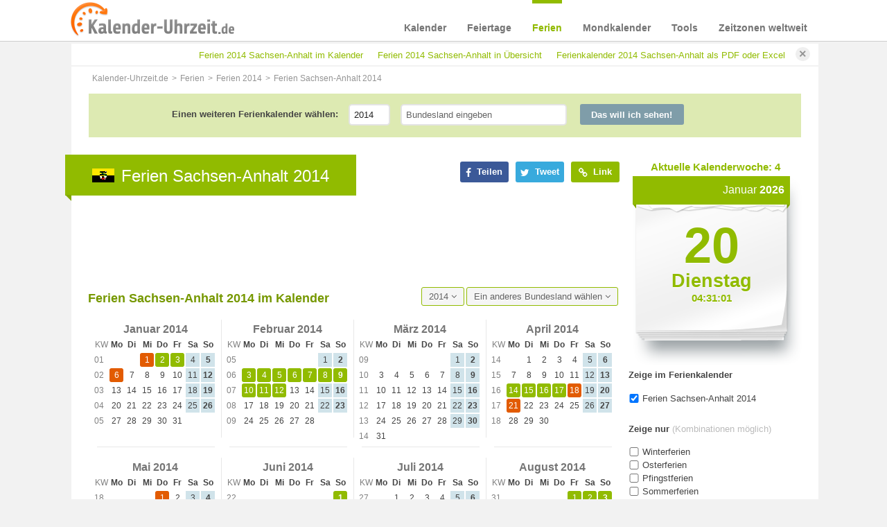

--- FILE ---
content_type: text/html; charset=UTF-8
request_url: https://www.kalender-uhrzeit.de/ferien-2014/sachsen-anhalt
body_size: 20978
content:
<!DOCTYPE html PUBLIC "-//W3C//DTD XHTML+RDFa 1.0//EN" "http://www.w3.org/MarkUp/DTD/xhtml-rdfa-1.dtd"><html xmlns="https://www.w3.org/1999/xhtml" xmlns:fb="https://ogp.me/ns/fb#"><head><meta http-equiv="content-type" content="text/html; charset=utf-8"/>
<script>var __ezHttpConsent={setByCat:function(src,tagType,attributes,category,force,customSetScriptFn=null){var setScript=function(){if(force||window.ezTcfConsent[category]){if(typeof customSetScriptFn==='function'){customSetScriptFn();}else{var scriptElement=document.createElement(tagType);scriptElement.src=src;attributes.forEach(function(attr){for(var key in attr){if(attr.hasOwnProperty(key)){scriptElement.setAttribute(key,attr[key]);}}});var firstScript=document.getElementsByTagName(tagType)[0];firstScript.parentNode.insertBefore(scriptElement,firstScript);}}};if(force||(window.ezTcfConsent&&window.ezTcfConsent.loaded)){setScript();}else if(typeof getEzConsentData==="function"){getEzConsentData().then(function(ezTcfConsent){if(ezTcfConsent&&ezTcfConsent.loaded){setScript();}else{console.error("cannot get ez consent data");force=true;setScript();}});}else{force=true;setScript();console.error("getEzConsentData is not a function");}},};</script>
<script>var ezTcfConsent=window.ezTcfConsent?window.ezTcfConsent:{loaded:false,store_info:false,develop_and_improve_services:false,measure_ad_performance:false,measure_content_performance:false,select_basic_ads:false,create_ad_profile:false,select_personalized_ads:false,create_content_profile:false,select_personalized_content:false,understand_audiences:false,use_limited_data_to_select_content:false,};function getEzConsentData(){return new Promise(function(resolve){document.addEventListener("ezConsentEvent",function(event){var ezTcfConsent=event.detail.ezTcfConsent;resolve(ezTcfConsent);});});}</script>
<script>if(typeof _setEzCookies!=='function'){function _setEzCookies(ezConsentData){var cookies=window.ezCookieQueue;for(var i=0;i<cookies.length;i++){var cookie=cookies[i];if(ezConsentData&&ezConsentData.loaded&&ezConsentData[cookie.tcfCategory]){document.cookie=cookie.name+"="+cookie.value;}}}}
window.ezCookieQueue=window.ezCookieQueue||[];if(typeof addEzCookies!=='function'){function addEzCookies(arr){window.ezCookieQueue=[...window.ezCookieQueue,...arr];}}
addEzCookies([{name:"ezoab_203722",value:"mod206; Path=/; Domain=kalender-uhrzeit.de; Max-Age=7200",tcfCategory:"store_info",isEzoic:"true",},{name:"ezosuibasgeneris-1",value:"dd3ecab1-cdd6-4d7e-5a6d-1395d22ffd34; Path=/; Domain=kalender-uhrzeit.de; Expires=Wed, 20 Jan 2027 04:30:56 UTC; Secure; SameSite=None",tcfCategory:"understand_audiences",isEzoic:"true",}]);if(window.ezTcfConsent&&window.ezTcfConsent.loaded){_setEzCookies(window.ezTcfConsent);}else if(typeof getEzConsentData==="function"){getEzConsentData().then(function(ezTcfConsent){if(ezTcfConsent&&ezTcfConsent.loaded){_setEzCookies(window.ezTcfConsent);}else{console.error("cannot get ez consent data");_setEzCookies(window.ezTcfConsent);}});}else{console.error("getEzConsentData is not a function");_setEzCookies(window.ezTcfConsent);}</script><script type="text/javascript" data-ezscrex='false' data-cfasync='false'>window._ezaq = Object.assign({"edge_cache_status":12,"edge_response_time":729,"url":"https://www.kalender-uhrzeit.de/ferien-2014/sachsen-anhalt"}, typeof window._ezaq !== "undefined" ? window._ezaq : {});</script><script type="text/javascript" data-ezscrex='false' data-cfasync='false'>window._ezaq = Object.assign({"ab_test_id":"mod206"}, typeof window._ezaq !== "undefined" ? window._ezaq : {});window.__ez=window.__ez||{};window.__ez.tf={"vaffa":"true"};</script><script type="text/javascript" data-ezscrex='false' data-cfasync='false'>window.ezDisableAds = true;</script>
<script data-ezscrex='false' data-cfasync='false' data-pagespeed-no-defer>var __ez=__ez||{};__ez.stms=Date.now();__ez.evt={};__ez.script={};__ez.ck=__ez.ck||{};__ez.template={};__ez.template.isOrig=true;__ez.queue=__ez.queue||function(){var e=0,i=0,t=[],n=!1,o=[],r=[],s=!0,a=function(e,i,n,o,r,s,a){var l=arguments.length>7&&void 0!==arguments[7]?arguments[7]:window,d=this;this.name=e,this.funcName=i,this.parameters=null===n?null:w(n)?n:[n],this.isBlock=o,this.blockedBy=r,this.deleteWhenComplete=s,this.isError=!1,this.isComplete=!1,this.isInitialized=!1,this.proceedIfError=a,this.fWindow=l,this.isTimeDelay=!1,this.process=function(){f("... func = "+e),d.isInitialized=!0,d.isComplete=!0,f("... func.apply: "+e);var i=d.funcName.split("."),n=null,o=this.fWindow||window;i.length>3||(n=3===i.length?o[i[0]][i[1]][i[2]]:2===i.length?o[i[0]][i[1]]:o[d.funcName]),null!=n&&n.apply(null,this.parameters),!0===d.deleteWhenComplete&&delete t[e],!0===d.isBlock&&(f("----- F'D: "+d.name),m())}},l=function(e,i,t,n,o,r,s){var a=arguments.length>7&&void 0!==arguments[7]?arguments[7]:window,l=this;this.name=e,this.path=i,this.async=o,this.defer=r,this.isBlock=t,this.blockedBy=n,this.isInitialized=!1,this.isError=!1,this.isComplete=!1,this.proceedIfError=s,this.fWindow=a,this.isTimeDelay=!1,this.isPath=function(e){return"/"===e[0]&&"/"!==e[1]},this.getSrc=function(e){return void 0!==window.__ezScriptHost&&this.isPath(e)&&"banger.js"!==this.name?window.__ezScriptHost+e:e},this.process=function(){l.isInitialized=!0,f("... file = "+e);var i=this.fWindow?this.fWindow.document:document,t=i.createElement("script");t.src=this.getSrc(this.path),!0===o?t.async=!0:!0===r&&(t.defer=!0),t.onerror=function(){var e={url:window.location.href,name:l.name,path:l.path,user_agent:window.navigator.userAgent};"undefined"!=typeof _ezaq&&(e.pageview_id=_ezaq.page_view_id);var i=encodeURIComponent(JSON.stringify(e)),t=new XMLHttpRequest;t.open("GET","//g.ezoic.net/ezqlog?d="+i,!0),t.send(),f("----- ERR'D: "+l.name),l.isError=!0,!0===l.isBlock&&m()},t.onreadystatechange=t.onload=function(){var e=t.readyState;f("----- F'D: "+l.name),e&&!/loaded|complete/.test(e)||(l.isComplete=!0,!0===l.isBlock&&m())},i.getElementsByTagName("head")[0].appendChild(t)}},d=function(e,i){this.name=e,this.path="",this.async=!1,this.defer=!1,this.isBlock=!1,this.blockedBy=[],this.isInitialized=!0,this.isError=!1,this.isComplete=i,this.proceedIfError=!1,this.isTimeDelay=!1,this.process=function(){}};function c(e,i,n,s,a,d,c,u,f){var m=new l(e,i,n,s,a,d,c,f);!0===u?o[e]=m:r[e]=m,t[e]=m,h(m)}function h(e){!0!==u(e)&&0!=s&&e.process()}function u(e){if(!0===e.isTimeDelay&&!1===n)return f(e.name+" blocked = TIME DELAY!"),!0;if(w(e.blockedBy))for(var i=0;i<e.blockedBy.length;i++){var o=e.blockedBy[i];if(!1===t.hasOwnProperty(o))return f(e.name+" blocked = "+o),!0;if(!0===e.proceedIfError&&!0===t[o].isError)return!1;if(!1===t[o].isComplete)return f(e.name+" blocked = "+o),!0}return!1}function f(e){var i=window.location.href,t=new RegExp("[?&]ezq=([^&#]*)","i").exec(i);"1"===(t?t[1]:null)&&console.debug(e)}function m(){++e>200||(f("let's go"),p(o),p(r))}function p(e){for(var i in e)if(!1!==e.hasOwnProperty(i)){var t=e[i];!0===t.isComplete||u(t)||!0===t.isInitialized||!0===t.isError?!0===t.isError?f(t.name+": error"):!0===t.isComplete?f(t.name+": complete already"):!0===t.isInitialized&&f(t.name+": initialized already"):t.process()}}function w(e){return"[object Array]"==Object.prototype.toString.call(e)}return window.addEventListener("load",(function(){setTimeout((function(){n=!0,f("TDELAY -----"),m()}),5e3)}),!1),{addFile:c,addFileOnce:function(e,i,n,o,r,s,a,l,d){t[e]||c(e,i,n,o,r,s,a,l,d)},addDelayFile:function(e,i){var n=new l(e,i,!1,[],!1,!1,!0);n.isTimeDelay=!0,f(e+" ...  FILE! TDELAY"),r[e]=n,t[e]=n,h(n)},addFunc:function(e,n,s,l,d,c,u,f,m,p){!0===c&&(e=e+"_"+i++);var w=new a(e,n,s,l,d,u,f,p);!0===m?o[e]=w:r[e]=w,t[e]=w,h(w)},addDelayFunc:function(e,i,n){var o=new a(e,i,n,!1,[],!0,!0);o.isTimeDelay=!0,f(e+" ...  FUNCTION! TDELAY"),r[e]=o,t[e]=o,h(o)},items:t,processAll:m,setallowLoad:function(e){s=e},markLoaded:function(e){if(e&&0!==e.length){if(e in t){var i=t[e];!0===i.isComplete?f(i.name+" "+e+": error loaded duplicate"):(i.isComplete=!0,i.isInitialized=!0)}else t[e]=new d(e,!0);f("markLoaded dummyfile: "+t[e].name)}},logWhatsBlocked:function(){for(var e in t)!1!==t.hasOwnProperty(e)&&u(t[e])}}}();__ez.evt.add=function(e,t,n){e.addEventListener?e.addEventListener(t,n,!1):e.attachEvent?e.attachEvent("on"+t,n):e["on"+t]=n()},__ez.evt.remove=function(e,t,n){e.removeEventListener?e.removeEventListener(t,n,!1):e.detachEvent?e.detachEvent("on"+t,n):delete e["on"+t]};__ez.script.add=function(e){var t=document.createElement("script");t.src=e,t.async=!0,t.type="text/javascript",document.getElementsByTagName("head")[0].appendChild(t)};__ez.dot=__ez.dot||{};__ez.queue.addFileOnce('/detroitchicago/boise.js', '/detroitchicago/boise.js?gcb=195-0&cb=5', true, [], true, false, true, false);__ez.queue.addFileOnce('/parsonsmaize/abilene.js', '/parsonsmaize/abilene.js?gcb=195-0&cb=e80eca0cdb', true, [], true, false, true, false);__ez.queue.addFileOnce('/parsonsmaize/mulvane.js', '/parsonsmaize/mulvane.js?gcb=195-0&cb=e75e48eec0', true, ['/parsonsmaize/abilene.js'], true, false, true, false);__ez.queue.addFileOnce('/detroitchicago/birmingham.js', '/detroitchicago/birmingham.js?gcb=195-0&cb=539c47377c', true, ['/parsonsmaize/abilene.js'], true, false, true, false);</script>
<script data-ezscrex="false" type="text/javascript" data-cfasync="false">window._ezaq = Object.assign({"ad_cache_level":0,"adpicker_placement_cnt":0,"ai_placeholder_cache_level":0,"ai_placeholder_placement_cnt":-1,"domain":"kalender-uhrzeit.de","domain_id":203722,"ezcache_level":1,"ezcache_skip_code":0,"has_bad_image":0,"has_bad_words":0,"is_sitespeed":0,"lt_cache_level":0,"response_size":106747,"response_size_orig":100983,"response_time_orig":828,"template_id":5,"url":"https://www.kalender-uhrzeit.de/ferien-2014/sachsen-anhalt","word_count":0,"worst_bad_word_level":0}, typeof window._ezaq !== "undefined" ? window._ezaq : {});__ez.queue.markLoaded('ezaqBaseReady');</script>
<script type='text/javascript' data-ezscrex='false' data-cfasync='false'>
window.ezAnalyticsStatic = true;

function analyticsAddScript(script) {
	var ezDynamic = document.createElement('script');
	ezDynamic.type = 'text/javascript';
	ezDynamic.innerHTML = script;
	document.head.appendChild(ezDynamic);
}
function getCookiesWithPrefix() {
    var allCookies = document.cookie.split(';');
    var cookiesWithPrefix = {};

    for (var i = 0; i < allCookies.length; i++) {
        var cookie = allCookies[i].trim();

        for (var j = 0; j < arguments.length; j++) {
            var prefix = arguments[j];
            if (cookie.indexOf(prefix) === 0) {
                var cookieParts = cookie.split('=');
                var cookieName = cookieParts[0];
                var cookieValue = cookieParts.slice(1).join('=');
                cookiesWithPrefix[cookieName] = decodeURIComponent(cookieValue);
                break; // Once matched, no need to check other prefixes
            }
        }
    }

    return cookiesWithPrefix;
}
function productAnalytics() {
	var d = {"pr":[6],"omd5":"059131e01c851f795d2ffb5b4c718ba4","nar":"risk score"};
	d.u = _ezaq.url;
	d.p = _ezaq.page_view_id;
	d.v = _ezaq.visit_uuid;
	d.ab = _ezaq.ab_test_id;
	d.e = JSON.stringify(_ezaq);
	d.ref = document.referrer;
	d.c = getCookiesWithPrefix('active_template', 'ez', 'lp_');
	if(typeof ez_utmParams !== 'undefined') {
		d.utm = ez_utmParams;
	}

	var dataText = JSON.stringify(d);
	var xhr = new XMLHttpRequest();
	xhr.open('POST','/ezais/analytics?cb=1', true);
	xhr.onload = function () {
		if (xhr.status!=200) {
            return;
		}

        if(document.readyState !== 'loading') {
            analyticsAddScript(xhr.response);
            return;
        }

        var eventFunc = function() {
            if(document.readyState === 'loading') {
                return;
            }
            document.removeEventListener('readystatechange', eventFunc, false);
            analyticsAddScript(xhr.response);
        };

        document.addEventListener('readystatechange', eventFunc, false);
	};
	xhr.setRequestHeader('Content-Type','text/plain');
	xhr.send(dataText);
}
__ez.queue.addFunc("productAnalytics", "productAnalytics", null, true, ['ezaqBaseReady'], false, false, false, true);
</script><base href="https://www.kalender-uhrzeit.de/ferien-2014/sachsen-anhalt"/>
  	
  	<meta name="viewport" content="width=device-width"/>
  	<meta http-equiv="X-UA-Compatible" content="IE=9; IE=8; IE=7; IE=EDGE"/>
  	<meta name="robots" content="index,follow"/>	<link rel="shortcut icon" href="/favicon.ico" type="image/x-icon"/>
	
	<link href="https://www.kalender-uhrzeit.de/ferien-2014/sachsen-anhalt" rel="canonical"/>	
	<title>Ferien Sachsen-Anhalt 2014 - Ferienkalender zum Ausdrucken</title>	<meta name="description" content="Ferien Sachsen-Anhalt 2014 - Übersichtlicher Ferienkalender + alle Ferientermine in der Übersicht - auch als PDF zum Ausdrucken"/>
<meta name="keywords" content="Ferien Sachsen-Anhalt 2014, Ferienkalender Sachsen-Anhalt 2014"/>	
<meta property="og:title" content="Ferien Sachsen-Anhalt 2014 - Ferienkalender zum Ausdrucken"/>
<meta property="og:description" content="https://www.kalender-uhrzeit.de/ferien-2014/sachsen-anhalt"/>
<meta property="og:url" content="https://www.kalender-uhrzeit.de/ferien-2014/sachsen-anhalt"/>
<meta property="og:site_name" content="Kalender-Uhrzeit.de"/>
<meta property="og:type" content="website"/>
<meta property="og:description" content="Ferien Sachsen-Anhalt 2014 - Übersichtlicher Ferienkalender + alle Ferientermine in der Übersicht - auch als PDF zum Ausdrucken"/>
<meta property="og:image" content="https://www.kalender-uhrzeit.de/downloads/bundesland-schulferien-2014/schulferien-sachsen-anhalt-2014-quer-einseitig.png"/>
	<link href="/css/jqueryUI_r1.css" media="screen" rel="stylesheet" type="text/css"/>
	<link href="/css/font-awesome.min_r1.css" media="screen" rel="stylesheet" type="text/css"/>
	<link href="/js/fancybox/jquery.fancybox_r1.css" media="screen" rel="stylesheet" type="text/css"/>
	<link href="/css/print-preview_r1.css" media="screen" rel="stylesheet" type="text/css"/>
	<link href="/css/style_r1.css" media="screen,print" rel="stylesheet" type="text/css"/>
	<link href="/css/print_r1.css" media="print" rel="stylesheet" type="text/css"/> 
    <link rel="preload" href="/fonts/fontawesome-webfont.woff2" as="font" type="font/woff2" crossorigin=""/>
    	   
  <meta name="p:domain_verify" content="c49bf8203bb99442b4e19870e646160b"/>	
  <script>
    var isMobile = false;
  </script>
  <script type="text/javascript">
	var gaProperty = 'UA-52110035-2';
	var disableStr = 'ga-disable-' + gaProperty;
	if (document.cookie.indexOf(disableStr + '=true') > -1) {
	window[disableStr] = true;
	}
	function gaOptout() {
	document.cookie = disableStr + '=true; expires=Thu, 31 Dec 2099 23:59:59 UTC; path=/';
	window[disableStr] = true;
	}
	</script> 
	<!-- Global site tag (gtag.js) - Google Analytics -->
<script async="" src="https://www.googletagmanager.com/gtag/js?id=UA-52110035-2"></script>
<script>
  window.dataLayer = window.dataLayer || [];
  function gtag(){dataLayer.push(arguments);}
  gtag('js', new Date());

  gtag('config', 'UA-52110035-2', { 'anonymize_ip': true });
</script>
<script type='text/javascript'>
var ezoTemplate = 'orig_site';
var ezouid = '1';
var ezoFormfactor = '1';
</script><script data-ezscrex="false" type='text/javascript'>
var soc_app_id = '0';
var did = 203722;
var ezdomain = 'kalender-uhrzeit.de';
var ezoicSearchable = 1;
</script></head>

<!--[if lt IE 8 ]> <body class="ie7 noJS"> <![endif]-->
<!--[if IE 8 ]>    <body class="ie8 noJS"> <![endif]-->
<!--[if IE 9 ]>    <body class="ie9 noJS"> <![endif]-->
<!--[if (gt IE 9)|!(IE)]><!--> <body class="noJS"> <!--<![endif]-->

	<div id="overlay"><div>Kalender wird geladen...</div></div>
	<div id="downloadfile" onclick="hideDownload()">
	  <div>
	    <p>Kalender kostenlos als PDF Datei herunterladen</p>
	    <a href="https://www.kalender-uhrzeit.de" class="load">PDF herunterladen</a>    
	    <a href="#" onclick="hideDownload()" class="cancel">Abbrechen</a>
	  </div>
	</div>	
	<div class="outerWrapper">
	<div class="navWrapper body-holiday sticky">
    <div itemscope="" itemtype="https://schema.org/Organization" class="navWrapperInner stickyHead">
    	<a itemprop="url" href="/" class="logo" title="Kalender-Uhrzeit.de"><img itemprop="logo" alt="kalender-uhrzeit.de" src="/img/kalender-uhrzeit-logo.png"/></a>
    	
<ul class="nav">
<li class="menu-index">
<a href="https://www.kalender-uhrzeit.de/kalender">Kalender</a>

<div class="hoverMenu" data-name="index">
	<div class="navDropdownWrapper">
		<div class="navDropdown">
			<div class="fll">			
				<p>Kalender mit Feiertagen</p>				
				<div class="fll">					
					<ul>
													<li class="strong"><a href="https://www.kalender-uhrzeit.de/kalender-2026" title="Kalender 2026 mit Feiertagen">Kalender 2026</a></li>
																			<li><a href="https://www.kalender-uhrzeit.de/kalender-2027" title="Kalender 2027 mit Feiertagen">Kalender 2027</a></li>
													<li><a href="https://www.kalender-uhrzeit.de/kalender-2028" title="Kalender 2028 mit Feiertagen">Kalender 2028</a></li>
											</ul>
				</div>
			</div>
			<div class="fll navUll1">
			<p>Kalender zum Ausdrucken</p>
				<ul>					     	
										<li class="strong"><a href="/kalender-2026/ausdrucken" title="Kalender 2026 als PDF">Kalender 2026 zum Ausdrucken</a></li>	  				
					<li><a href="/kalender-2027/ausdrucken" title="Kalender 2027 als PDF">Kalender 2027 zum Ausdrucken</a></li>	
					
						
									
					<li><a href="/kalender-2028/ausdrucken" title="Kalender 2028 als PDF">Kalender 2028 zum Ausdrucken</a></li>
					
										
						    					
				</ul>
			</div>		 	
			<div class="fll navUll">
				<p>Kalender als EXCEL</p>
				<ul>					     	
										<li class="strong"><a href="/kalender-2026/excel" title="Kalender 2026 für EXCEL - verschiedene Vorlagen">EXCEL-Kalender 2026</a></li>	  				
					<li><a href="/kalender-2027/excel" title="Kalender 2027 für EXCEL - verschiedene Vorlagen">EXCEL-Kalender 2027</a></li>	 
					
						
									
					<li><a href="/kalender-2028/excel" title="Kalender 2028 für EXCEL - verschiedene Vorlagen">EXCEL-Kalender 2028</a></li>
					
										
						    					
				</ul>
			</div>
			<div class="fll navUll1">			
				<p>Weitere kostenlose Kalender</p>				
				<div class="fll">					
					<ul>
						<li class="strong"><a href="/kalender/ausdrucken" title="Kostenlos Kalender als PDF erstellen und ausdrucken">PDF-Kalender erstellen</a></li>
						<li><a href="/kalender" title="Stets aktueller Kalender">Aktueller Kalender</a></li>
						<li><a href="/kalender/partner" title="Kalender zum Einbinden auf Webseiten">Kalender für Webseiten</a></li>
					</ul>
				</div>
			</div>
			<div class="fll navUlr">
			<p>Kalenderwochen</p>
				<ul>
									<li class="strong"><a href="/kalenderwochen-2026" title="Kalenderwochen 2026 in der Übersicht">Kalenderwochen 2026</a></li>  				
					<li><a href="/kalenderwochen-2027" title="Kalenderwochen 2027 in der Übersicht">Kalenderwochen 2027</a></li>	  				
					<li><a href="/kalenderwochen-2028" title="Kalenderwochen 2028 in der Übersicht">Kalenderwochen 2028</a></li>
								</ul>				
			</div>             
		</div>
	</div>
</div>
</li>
<li class="menu-bankholiday">
<a href="https://www.kalender-uhrzeit.de/feiertage">Feiertage</a>

<div class="hoverMenu" data-name="bankholiday">
  <div class="navDropdownWrapper">
    <div class="navDropdown">
     <div class="fll navUll">
      <p>Deutschland</p>
      <ul>
                <li><a href="https://www.kalender-uhrzeit.de/feiertage-2023" title="Feiertage 2023">Feiertage 2023</a></li>
      	        <li><a href="https://www.kalender-uhrzeit.de/feiertage-2024" title="Feiertage 2024">Feiertage 2024</a></li>
      	        <li><a href="https://www.kalender-uhrzeit.de/feiertage-2025" title="Feiertage 2025">Feiertage 2025</a></li>
      	      </ul>
     </div>
     <div class="fll navUll">
      <p> </p>
      <ul>
      	        <li class="strong"><a href="https://www.kalender-uhrzeit.de/feiertage-2026" title="Feiertage 2026">Feiertage 2026</a></li>
      	                <li><a href="https://www.kalender-uhrzeit.de/feiertage-2027" title="Feiertage 2027">Feiertage 2027</a></li>
      	        <li><a href="https://www.kalender-uhrzeit.de/feiertage-2028" title="Feiertage 2028">Feiertage 2028</a></li>
      	      </ul>
     </div>
     <div class="fll navUll1">
      <p>International</p>
      <ul>
        <li class="strong"><a href="https://www.kalender-uhrzeit.de/feiertage" title="Feiertage international"><span>Feiertage weltweit</span></a></li>
        <li><a href="/feiertage/partner" title="Kostenlose Tabellen mit Feiertagen für Webseiten">Feiertage-Übersichten für Webseiten</a></li>
     	</ul>     	
     </div>
   </div>     	
 </div>
</div>
</li>
<li class="menu-holiday">
<a href="https://www.kalender-uhrzeit.de/ferien">Ferien</a>

<div class="hoverMenu" data-name="holiday">
    <div class="navDropdownWrapper">
      <div class="navDropdown">
       	<div class="fll navUll">
        		<p>Ferien Deutschland</p>
        		<ul>
        			          		<li class="strong"><a href="https://www.kalender-uhrzeit.de/ferien-2026" title="Ferien 2026 Deutschland in Übersicht">Schulferien 2026</a></li>
        			          		          		<li><a href="https://www.kalender-uhrzeit.de/ferien-2027" title="Ferien 2027 Deutschland in Übersicht">Schulferien 2027</a></li>
        			          		<li><a href="https://www.kalender-uhrzeit.de/ferien-2028" title="Ferien 2028 Deutschland in Übersicht">Schulferien 2028</a></li>
        			        		</ul>
       	</div>				
			<div class="fll navUlr">
		      <p class="hinweis">NEU</p> 
		      <ul>
		       	<li><a href="/stundenplaene" title="Kostenlose Stundenpläne zum Ausdrucken">Stundenpläne zum Ausdrucken</a></li>
		       	<li><a href="/ferien/partner" title="Kostenlose Kalender mit Ferien für Webseiten">Ferienkalender für Webseiten</a></li>		       	
		       </ul>		         
			</div>		   
      </div>
    </div>
</div>
</li>
<li class="menu-moon">
<a href="https://www.kalender-uhrzeit.de/mondkalender">Mondkalender</a>
<div class="hoverMenu" data-name="moon">
  <div class="navDropdownWrapper">
    <div class="navDropdown">
     <div class="fll navUllMoon">
     <p>Online-Mondkalender</p>     
      <ul>
                <li class="strong"><a href="https://www.kalender-uhrzeit.de/mondkalender-2026" title="Mondkalender 2026 mit Vollmond, Neumond und Mondphasen">Mondkalender 2026</a></li>
                          <li><a href="https://www.kalender-uhrzeit.de/mondkalender-2027" title="Mondkalender 2027 mit Vollmond, Neumond und Mondphasen">Mondkalender 2027</a></li>
                  <li><a href="https://www.kalender-uhrzeit.de/mondkalender-2028" title="Mondkalender 2028 mit Vollmond, Neumond und Mondphasen">Mondkalender 2028</a></li>
             </ul>
    </div>
    <div class="fll navUlr">
		<p> </p>
     	<ul>
     		<li><a href="/mondkalender" title="Fortlaufender Monddkalender">Aktueller Mondkalender</a></li>
       	<li><a href="/mondkalender/partner" title="Kostenlose Monddkalender für Ihre Webseiten">Mondkalender für Webseiten</a></li>
      </ul>
	 </div> 
   </div>
  </div>
</div>

</li>
<li class="menu-tool">
<a href="https://www.kalender-uhrzeit.de/tools">Tools</a>
<div class="hoverMenu" data-name="tool">
  <div class="navDropdownWrapper">
    <div class="navDropdown">
     	<div class="fll navUll">
     		<p>Kalender &amp; Uhrzeit Tools</p>      
       	<ul>
        		<li><a title="Urlaubstagerechner" href="https://www.kalender-uhrzeit.de/urlaubstagerechner">Urlaubsplanner</a></li>
        		<li><a title="Datumsrechner" href="https://www.kalender-uhrzeit.de/datumsrechner">Datumsrechner</a></li>
        		<li><a title="Wochentagerechner" href="https://www.kalender-uhrzeit.de/wochentagerechner">Wochentagerechner</a></li>
       	</ul>
      </div>
      <div class="fll navUll">
       <p> </p>
       <ul>
        <li><a title="Altersrechner" href="https://www.kalender-uhrzeit.de/altersrechner">Altersrechner</a></li>
        <li><a title="Zeitraumrechner" href="https://www.kalender-uhrzeit.de/zeitraumrechner">Zeitraumrechner</a></li>
        <li><a title="Zeiteinheitenrechner" href="https://www.kalender-uhrzeit.de/zeiteinheiten">Zeiteinheiten umrechnen</a></li>
      </ul>
     </div>
     <div class="fll navUlr">
       <p class="hinweis">NEU!</p>
       <ul>
        <li><a title="Kostenlose Kalender zum Ausdrucken mit dem Kalendergenerator erstellen" href="/kalender/ausdrucken">Kalender erstellen</a></li>
	     <li><a title="Kostenlose Kalender mit Feiertagen für Webseiten erstellen" href="/kalender/partner">Kalender für Webseiten</a></li>
      </ul>
     </div>  
    </div>
  </div>
</div>

</li>
<li class="menu-worldclock">
<a href="https://www.kalender-uhrzeit.de/zeitzonen">Zeitzonen weltweit</a>

<div class="hoverMenu" data-name="worldclock">
	<div class="navDropdownWrapper">
		<div class="navDropdown">
		 <div class="fll navUll">
			<p>Zeitzonen</p>
			<ul>
		  		<li><a href="https://www.kalender-uhrzeit.de/zeitzonen/europa" title="Zeitzonen &amp; Uhrzeiten Europa">Zeitzonen Europa</a></li>
		  		<li><a href="https://www.kalender-uhrzeit.de/zeitzonen/asien" title="Zeitzonen &amp; Uhrzeiten Asien">Zeitzonen Asien</a></li>
		  		<li><a href="https://www.kalender-uhrzeit.de/zeitzonen/afrika" title="Zeitzonen &amp; Uhrzeiten Afrika">Zeitzonen Afrika</a></li>
		  	</ul>
		 </div>
		 <div class="fll">
		 	<p> </p>
		 	<ul>
		  		<li><a href="https://www.kalender-uhrzeit.de/zeitzonen/ozeanien" title="Zeitzonen &amp; Uhrzeiten Ozeanien">Zeitzonen Ozeanien</a></li>
		  		<li><a href="https://www.kalender-uhrzeit.de/zeitzonen/nord-und-zentralamerika" title="Zeitzonen &amp; Uhrzeiten Nord- und Zentralamerika">Zeitzonen Nordamerika</a></li>
		  		<li><a href="https://www.kalender-uhrzeit.de/zeitzonen/suedamerika" title="Zeitzonen &amp; Uhrzeiten Südamerika">Zeitzonen Südamerika</a></li>
		 	</ul>
		 </div>
		 <div class="fll navUlr">
		 	<p>Uhrzeiten weltweit</p>
		 	<ul>
		 		<li><a href="/weltzeituhr" title="Uhrzeiten weltweit">Weltzeituhr</a></li>
		 	</ul>
		 </div>
	  </div>
	</div>
</div>
</li>
</ul>    	<div class="clear"></div>    	
    </div>    	
  	</div>
		<div class="adsensetest">
			<div class="wrapper body-holiday fll">
				 			   <div id="promoOutside" class="fll">
			    	
<div class="promoOutsideInside">
	<style type="text/css">
			.adslot_1 { display:none; }
			@media (min-width:1280px) { .adslot_1 { display:block; width: 160px; height: 600px; } }
			@media (min-width:1420px) { .adslot_1 { display:block; width: 300px; height: 600px; } }
	</style>		
	<!-- Kaluhr 300x600 Ferien -->
	<ins class="adsbygoogle adslot_1" data-ad-client="ca-pub-7979774003795447" data-ad-slot="5227294431">
	</ins>
	<script async="" src="//pagead2.googlesyndication.com/pagead/js/adsbygoogle.js">
	</script>
	<script>
	(adsbygoogle = window.adsbygoogle || []).push({});
	</script>
</div>

				</div>
	    		<div class="content">
	    			  

		<div class="jump timeUnitCalc alert alert-warning alert-dismissible" role="alert">
			<ul>
				<li><a href="#Ferienkalender" title="Ferienkalender 2014 Sachsen-Anhalt mit Feiertagen, Bückentagen und langen Wochenenden">Ferien 2014 Sachsen-Anhalt im Kalender</a></li>
				<li><a href="#Ferien_Uebersicht" title="Schulferien Sachsen-Anhalt 2014 Tabelle"> Ferien 2014 Sachsen-Anhalt in Übersicht</a></li>
				<li><a href="#Ferienkalender_Ausdruck" title="Ferienkalender 2014 Sachsen-Anhalt mit Feiertagen zum Ausdrucken">Ferienkalender 2014 Sachsen-Anhalt als PDF oder Excel</a></li>
				</ul>  
			<button type="button" class="close flr" data-dismiss="alert" title="close"><span aria-hidden="true">×</span></button>     
      </div>
      
    
	    			<ul id="breadcrumb"><li itemscope="" itemtype="https://data-vocabulary.org/Breadcrumb"><a itemprop="url" href="/" title="Kalender-Uhrzeit.de"><span itemprop="title">Kalender-Uhrzeit.de</span></a></li><li itemscope="" itemtype="https://data-vocabulary.org/Breadcrumb"><a itemprop="url" href="https://www.kalender-uhrzeit.de/ferien" title="Ferien"><span itemprop="title">Ferien</span></a></li><li itemscope="" itemtype="https://data-vocabulary.org/Breadcrumb"><a itemprop="url" href="https://www.kalender-uhrzeit.de/ferien-2014" title="Ferien 2014"><span itemprop="title">Ferien 2014</span></a></li><li itemscope="" itemtype="https://data-vocabulary.org/Breadcrumb"><span class="breadcrumbElement">Ferien Sachsen-Anhalt 2014</span></li></ul>					  


    <div class="row rowPadding navMargin top-search" data-name="holiday">
        <div class="stickyNav displayNav menu-holiday" data-name="index">
            <div class="calendar-search">
            <form name="holiday-menu">
                <span class="navTitle">Einen weiteren Ferienkalender wählen:</span>
                    <div class="ui-widget inputYear">
                        <input type="text" name="year" value="2014" placeholder="Jahr"/>
                        </div>
                        <div class="ui-widget inputCountry">
                        <input type="text" name="holiday-country" value="" placeholder="Bundesland eingeben" onchange="$(&#39;form[name=holiday-menu] input[name=change-flag]&#39;).val(1);"/>
                        <input type="hidden" name="country-url" value="sachsen-anhalt"/>
                        <input type="hidden" name="change-flag" value="0"/>
                    </div>
                    <div class="button_search_wrapper"><button type="submit" class="button_holiday_green button_search_top"><span>Das will ich sehen!</span></button></div>
                </form>
            </div>
        </div>
    </div>
      
	    				      			<div class="grid3of4">
			    		
<div class="socialBox">
	<div class="box">
    <a class="fb-share" title="Auf Facebook teilen" rel="nofollow" href="https://www.facebook.com/sharer.php?u=https%3A%2F%2Fwww.kalender-uhrzeit.de%2Fferien-2014%2Fsachsen-anhalt&amp;t=Ferien+Sachsen-Anhalt+2014+-+Ferienkalender+zum+Ausdrucken" target="_blank"><i class="fa fa-facebook"></i> Teilen</a>
	</div>

  <div class="box">
    <a class="tweet" title="Auf Twitter teilen" rel="nofollow" href="https://twitter.com/intent/tweet?original_referer=https://www.kalender-uhrzeit.de/ferien-2014/sachsen-anhalt&amp;source=tweetbutton&amp;text=Ferien Sachsen-Anhalt 2014 - Ferienkalender zum Ausdrucken&amp;url=https://www.kalender-uhrzeit.de/ferien-2014/sachsen-anhalt"><i class="fa fa-twitter"></i> Tweet</a>
  </div>

  <div class="box">
    <a title="Verlinken Sie uns!" type="button" class="btn btn-primary btn-lg iLinkOben" data-title="Ferien 2014 Sachsen-Anhalt" data-toggle="modal" data-target="#myModal"><i class="fa fa-link"></i> Link</a>
  </div>
  
	<div class="modal fade" id="myModal" tabindex="-1" role="dialog" aria-labelledby="myModalLabel">
	  <div class="modal-dialog" role="document">
	    <div class="modal-content">
	      <div class="modal-body">
	       <textarea>&lt;a target=&#34;_blank&#34; href=&#34;https://www.kalender-uhrzeit.de/ferien-2014/sachsen-anhalt&#34;&gt;Ferien 2014 Sachsen-Anhalt&lt;/a&gt;</textarea><button type="button" class="close flr" data-dismiss="modal" aria-label="Close"><span aria-hidden="true">×</span></button> 
	      </div>      
	    </div>
	  </div>
	</div>
	</div>

	      			</div>
	    				        		
<div class="row first fll keepForPrint holidayBL">
	<div class="calendar grid3of4 fll">
		<h1 class="mainheader"><span class="wappenSprite iSA"></span>Ferien Sachsen-Anhalt 2014</h1>

		<div class="clear"></div>
		<div class="calBody">				
			<div class="upperPromo">
				<div class="promo promo728x90">
	<script type="text/javascript" async="" src="//pagead2.googlesyndication.com/pagead/js/adsbygoogle.js"></script>
	<!-- Kaluhr Ferien-BL-Jahr 728x90 oben -->
	<ins class="adsbygoogle" style="display:block;width:728px;height:90px" data-ad-client="ca-pub-7979774003795447" data-ad-slot="3720665633"></ins>
	<script type="text/javascript">
	(adsbygoogle = window.adsbygoogle || []).push({});
	</script>
</div>			</div>
			<div class="section">
				<span id="Ferienkalender" class="anchorClass"></span>
				<h2 class="fll">Ferien Sachsen-Anhalt 2014 im Kalender</h2>
			</div>
					<div class="flr">
			<ul class="querNav">
			<li><a class="themeBorder" href="#">2014 <i class="fa fa-angle-down"></i></a>		 
				<ul>
											
					<li><a title="Kalender Sachsen-Anhalt 2012 mit Ferien" href="https://www.kalender-uhrzeit.de/ferien-2012/sachsen-anhalt">2012</a></li>
					<li><a title="Kalender Sachsen-Anhalt 2013 mit Ferien" href="https://www.kalender-uhrzeit.de/ferien-2013/sachsen-anhalt">2013</a></li>
					        								<li><a title="Kalender Sachsen-Anhalt 2014 mit Ferien" href="https://www.kalender-uhrzeit.de/ferien-2014/sachsen-anhalt">2014</a></li>
					         							<li><a title="Kalender Sachsen-Anhalt 2015 mit Ferien" href="https://www.kalender-uhrzeit.de/ferien-2015/sachsen-anhalt">2015</a></li>
					            						<li><a title="Kalender Sachsen-Anhalt 2016 mit Ferien" href="https://www.kalender-uhrzeit.de/ferien-2016/sachsen-anhalt">2016</a></li>
								
				</ul>
			</li>
		</ul>	
		<ul class="querNav">
			<li><a class="themeBorder" href="#">Ein anderes Bundesland wählen <i class="fa fa-angle-down"></i></a>		 
				<ul>
									<li><a title="Ferien 2014 Baden-Württemberg" href="https://www.kalender-uhrzeit.de/ferien-2014/baden-wuerttemberg" data-id="1">Baden-Württemberg</a></li>
									<li><a title="Ferien 2014 Bayern" href="https://www.kalender-uhrzeit.de/ferien-2014/bayern" data-id="2">Bayern</a></li>
									<li><a title="Ferien 2014 Berlin" href="https://www.kalender-uhrzeit.de/ferien-2014/berlin" data-id="3">Berlin</a></li>
									<li><a title="Ferien 2014 Brandenburg" href="https://www.kalender-uhrzeit.de/ferien-2014/brandenburg" data-id="4">Brandenburg</a></li>
									<li><a title="Ferien 2014 Bremen" href="https://www.kalender-uhrzeit.de/ferien-2014/bremen" data-id="5">Bremen</a></li>
									<li><a title="Ferien 2014 Hamburg" href="https://www.kalender-uhrzeit.de/ferien-2014/hamburg" data-id="6">Hamburg</a></li>
									<li><a title="Ferien 2014 Hessen" href="https://www.kalender-uhrzeit.de/ferien-2014/hessen" data-id="7">Hessen</a></li>
									<li><a title="Ferien 2014 Meck.-Pomm." href="https://www.kalender-uhrzeit.de/ferien-2014/mecklenburg-vorpommern" data-id="8">Meck.-Pomm.</a></li>
									<li><a title="Ferien 2014 Niedersachsen" href="https://www.kalender-uhrzeit.de/ferien-2014/niedersachsen" data-id="9">Niedersachsen</a></li>
									<li><a title="Ferien 2014 Nordrhein-Westfalen" href="https://www.kalender-uhrzeit.de/ferien-2014/nordrhein-westfalen" data-id="10">Nordrhein-Westfalen</a></li>
									<li><a title="Ferien 2014 Rheinland-Pfalz" href="https://www.kalender-uhrzeit.de/ferien-2014/rheinland-pfalz" data-id="11">Rheinland-Pfalz</a></li>
									<li><a title="Ferien 2014 Saarland" href="https://www.kalender-uhrzeit.de/ferien-2014/saarland" data-id="12">Saarland</a></li>
									<li><a title="Ferien 2014 Sachsen" href="https://www.kalender-uhrzeit.de/ferien-2014/sachsen" data-id="13">Sachsen</a></li>
									<li><a title="Ferien 2014 Sachsen-Anhalt" href="https://www.kalender-uhrzeit.de/ferien-2014/sachsen-anhalt" data-id="14">Sachsen-Anhalt</a></li>
									<li><a title="Ferien 2014 Schleswig-Holstein" href="https://www.kalender-uhrzeit.de/ferien-2014/schleswig-holstein" data-id="15">Schleswig-Holstein</a></li>
									<li><a title="Ferien 2014 Thüringen" href="https://www.kalender-uhrzeit.de/ferien-2014/thueringen" data-id="16">Thüringen</a></li>
				    			
				</ul>
			</li>
		</ul>
	</div>
			<div class="clear"></div>
			<div id="calendar" class="calendar-wrapper "><table class="calTable Januar" cellspacing="0" cellpadding="0" border="0"><thead><tr><td colspan="9" class="calMonth">Januar 2014</td></tr></thead><tbody><tr>
						<td class="calDesc calKW">KW</td>
						<td class="calDesc">Mo</td>
						<td class="calDesc">Di</td>
						<td class="calDesc">Mi</td>
						<td class="calDesc">Do</td>
						<td class="calDesc">Fr</td>
						<td class="calDesc">Sa</td>
						<td class="calDesc">So</td></tr><tr valign="middle" align="center"><td class="calWeekNo">01</td><td class="calEmpty"></td><td class="calEmpty"></td><td title="Mittwoch, 01. Januar 2014 | Neujahr" class="calWeekDay calHoliday calWeihnachtsferien-2013 calLegalBankHoliday">1</td><td title="Donnerstag, 02. Januar 2014 | Weihnachtsferien 2013 vom 21.12.2013 bis 03.01.2014 | Anzahl der freien Tage: 16" class="calWeekDay calHoliday calWeihnachtsferien-2013">2</td><td title="Freitag, 03. Januar 2014 | Weihnachtsferien 2013 vom 21.12.2013 bis 03.01.2014 | Anzahl der freien Tage: 16" class="calWeekDay calHoliday calWeihnachtsferien-2013">3</td><td title="Samstag, 04. Januar 2014" class="calSatDay">4</td><td title="Sonntag, 05. Januar 2014" class="calSunDay">5</td></tr><tr><td class="calWeekNo">02</td><td title="Montag, 06. Januar 2014 | Heilige Drei Könige" class="calWeekDay calLegalBankHoliday">6</td><td title="Dienstag, 07. Januar 2014" class="calWeekDay">7</td><td title="Mittwoch, 08. Januar 2014" class="calWeekDay">8</td><td title="Donnerstag, 09. Januar 2014" class="calWeekDay">9</td><td title="Freitag, 10. Januar 2014" class="calWeekDay">10</td><td title="Samstag, 11. Januar 2014" class="calSatDay">11</td><td title="Sonntag, 12. Januar 2014" class="calSunDay">12</td></tr><tr><td class="calWeekNo">03</td><td title="Montag, 13. Januar 2014" class="calWeekDay">13</td><td title="Dienstag, 14. Januar 2014" class="calWeekDay">14</td><td title="Mittwoch, 15. Januar 2014" class="calWeekDay">15</td><td title="Donnerstag, 16. Januar 2014" class="calWeekDay">16</td><td title="Freitag, 17. Januar 2014" class="calWeekDay">17</td><td title="Samstag, 18. Januar 2014" class="calSatDay">18</td><td title="Sonntag, 19. Januar 2014" class="calSunDay">19</td></tr><tr><td class="calWeekNo">04</td><td title="Montag, 20. Januar 2014" class="calWeekDay">20</td><td title="Dienstag, 21. Januar 2014" class="calWeekDay">21</td><td title="Mittwoch, 22. Januar 2014" class="calWeekDay">22</td><td title="Donnerstag, 23. Januar 2014" class="calWeekDay">23</td><td title="Freitag, 24. Januar 2014" class="calWeekDay">24</td><td title="Samstag, 25. Januar 2014" class="calSatDay">25</td><td title="Sonntag, 26. Januar 2014" class="calSunDay">26</td></tr><tr><td class="calWeekNo">05</td><td title="Montag, 27. Januar 2014" class="calWeekDay">27</td><td title="Dienstag, 28. Januar 2014" class="calWeekDay">28</td><td title="Mittwoch, 29. Januar 2014" class="calWeekDay">29</td><td title="Donnerstag, 30. Januar 2014" class="calWeekDay">30</td><td title="Freitag, 31. Januar 2014" class="calWeekDay">31</td><td class="empty"></td><td class="empty"></td></tr></tbody></table><table class="calTable Februar" cellspacing="0" cellpadding="0" border="0"><thead><tr><td colspan="9" class="calMonth">Februar 2014</td></tr></thead><tbody><tr>
						<td class="calDesc calKW">KW</td>
						<td class="calDesc">Mo</td>
						<td class="calDesc">Di</td>
						<td class="calDesc">Mi</td>
						<td class="calDesc">Do</td>
						<td class="calDesc">Fr</td>
						<td class="calDesc">Sa</td>
						<td class="calDesc">So</td></tr><tr valign="middle" align="center"><td class="calWeekNo">05</td><td class="calEmpty"></td><td class="calEmpty"></td><td class="calEmpty"></td><td class="calEmpty"></td><td class="calEmpty"></td><td title="Samstag, 01. Februar 2014" class="calSatDay">1</td><td title="Sonntag, 02. Februar 2014" class="calSunDay">2</td></tr><tr><td class="calWeekNo">06</td><td title="Montag, 03. Februar 2014 | Winterferien 2014 vom 03.02.2014 bis 12.02.2014 | Anzahl der freien Tage: 12" class="calWeekDay calHoliday calWinterferien">3</td><td title="Dienstag, 04. Februar 2014 | Winterferien 2014 vom 03.02.2014 bis 12.02.2014 | Anzahl der freien Tage: 12" class="calWeekDay calHoliday calWinterferien">4</td><td title="Mittwoch, 05. Februar 2014 | Winterferien 2014 vom 03.02.2014 bis 12.02.2014 | Anzahl der freien Tage: 12" class="calWeekDay calHoliday calWinterferien">5</td><td title="Donnerstag, 06. Februar 2014 | Winterferien 2014 vom 03.02.2014 bis 12.02.2014 | Anzahl der freien Tage: 12" class="calWeekDay calHoliday calWinterferien">6</td><td title="Freitag, 07. Februar 2014 | Winterferien 2014 vom 03.02.2014 bis 12.02.2014 | Anzahl der freien Tage: 12" class="calWeekDay calHoliday calWinterferien">7</td><td title="Samstag, 08. Februar 2014 | Winterferien 2014 vom 03.02.2014 bis 12.02.2014 | Anzahl der freien Tage: 12" class="calSatDay calHoliday calWinterferien">8</td><td title="Sonntag, 09. Februar 2014 | Winterferien 2014 vom 03.02.2014 bis 12.02.2014 | Anzahl der freien Tage: 12" class="calSunDay calHoliday calWinterferien">9</td></tr><tr><td class="calWeekNo">07</td><td title="Montag, 10. Februar 2014 | Winterferien 2014 vom 03.02.2014 bis 12.02.2014 | Anzahl der freien Tage: 12" class="calWeekDay calHoliday calWinterferien">10</td><td title="Dienstag, 11. Februar 2014 | Winterferien 2014 vom 03.02.2014 bis 12.02.2014 | Anzahl der freien Tage: 12" class="calWeekDay calHoliday calWinterferien">11</td><td title="Mittwoch, 12. Februar 2014 | Winterferien 2014 vom 03.02.2014 bis 12.02.2014 | Anzahl der freien Tage: 12" class="calWeekDay calHoliday calWinterferien">12</td><td title="Donnerstag, 13. Februar 2014" class="calWeekDay">13</td><td title="Freitag, 14. Februar 2014" class="calWeekDay">14</td><td title="Samstag, 15. Februar 2014" class="calSatDay">15</td><td title="Sonntag, 16. Februar 2014" class="calSunDay">16</td></tr><tr><td class="calWeekNo">08</td><td title="Montag, 17. Februar 2014" class="calWeekDay">17</td><td title="Dienstag, 18. Februar 2014" class="calWeekDay">18</td><td title="Mittwoch, 19. Februar 2014" class="calWeekDay">19</td><td title="Donnerstag, 20. Februar 2014" class="calWeekDay">20</td><td title="Freitag, 21. Februar 2014" class="calWeekDay">21</td><td title="Samstag, 22. Februar 2014" class="calSatDay">22</td><td title="Sonntag, 23. Februar 2014" class="calSunDay">23</td></tr><tr><td class="calWeekNo">09</td><td title="Montag, 24. Februar 2014" class="calWeekDay">24</td><td title="Dienstag, 25. Februar 2014" class="calWeekDay">25</td><td title="Mittwoch, 26. Februar 2014" class="calWeekDay">26</td><td title="Donnerstag, 27. Februar 2014" class="calWeekDay">27</td><td title="Freitag, 28. Februar 2014" class="calWeekDay">28</td><td class="empty"></td><td class="empty"></td></tr></tbody></table><table class="calTable Maerz" cellspacing="0" cellpadding="0" border="0"><thead><tr><td colspan="9" class="calMonth">März 2014</td></tr></thead><tbody><tr>
						<td class="calDesc calKW">KW</td>
						<td class="calDesc">Mo</td>
						<td class="calDesc">Di</td>
						<td class="calDesc">Mi</td>
						<td class="calDesc">Do</td>
						<td class="calDesc">Fr</td>
						<td class="calDesc">Sa</td>
						<td class="calDesc">So</td></tr><tr valign="middle" align="center"><td class="calWeekNo">09</td><td class="calEmpty"></td><td class="calEmpty"></td><td class="calEmpty"></td><td class="calEmpty"></td><td class="calEmpty"></td><td title="Samstag, 01. März 2014" class="calSatDay">1</td><td title="Sonntag, 02. März 2014" class="calSunDay">2</td></tr><tr><td class="calWeekNo">10</td><td title="Montag, 03. März 2014" class="calWeekDay">3</td><td title="Dienstag, 04. März 2014" class="calWeekDay">4</td><td title="Mittwoch, 05. März 2014" class="calWeekDay">5</td><td title="Donnerstag, 06. März 2014" class="calWeekDay">6</td><td title="Freitag, 07. März 2014" class="calWeekDay">7</td><td title="Samstag, 08. März 2014" class="calSatDay">8</td><td title="Sonntag, 09. März 2014" class="calSunDay">9</td></tr><tr><td class="calWeekNo">11</td><td title="Montag, 10. März 2014" class="calWeekDay">10</td><td title="Dienstag, 11. März 2014" class="calWeekDay">11</td><td title="Mittwoch, 12. März 2014" class="calWeekDay">12</td><td title="Donnerstag, 13. März 2014" class="calWeekDay">13</td><td title="Freitag, 14. März 2014" class="calWeekDay">14</td><td title="Samstag, 15. März 2014" class="calSatDay">15</td><td title="Sonntag, 16. März 2014" class="calSunDay">16</td></tr><tr><td class="calWeekNo">12</td><td title="Montag, 17. März 2014" class="calWeekDay">17</td><td title="Dienstag, 18. März 2014" class="calWeekDay">18</td><td title="Mittwoch, 19. März 2014" class="calWeekDay">19</td><td title="Donnerstag, 20. März 2014" class="calWeekDay">20</td><td title="Freitag, 21. März 2014" class="calWeekDay">21</td><td title="Samstag, 22. März 2014" class="calSatDay">22</td><td title="Sonntag, 23. März 2014" class="calSunDay">23</td></tr><tr><td class="calWeekNo">13</td><td title="Montag, 24. März 2014" class="calWeekDay">24</td><td title="Dienstag, 25. März 2014" class="calWeekDay">25</td><td title="Mittwoch, 26. März 2014" class="calWeekDay">26</td><td title="Donnerstag, 27. März 2014" class="calWeekDay">27</td><td title="Freitag, 28. März 2014" class="calWeekDay">28</td><td title="Samstag, 29. März 2014" class="calSatDay">29</td><td title="Sonntag, 30. März 2014" class="calSunDay">30</td></tr><tr><td class="calWeekNo">14</td><td title="Montag, 31. März 2014" class="calWeekDay">31</td><td class="empty"></td><td class="empty"></td><td class="empty"></td><td class="empty"></td><td class="empty"></td><td class="empty"></td></tr></tbody></table><table class="calTable April" cellspacing="0" cellpadding="0" border="0"><thead><tr><td colspan="9" class="calMonth">April 2014</td></tr></thead><tbody><tr>
						<td class="calDesc calKW">KW</td>
						<td class="calDesc">Mo</td>
						<td class="calDesc">Di</td>
						<td class="calDesc">Mi</td>
						<td class="calDesc">Do</td>
						<td class="calDesc">Fr</td>
						<td class="calDesc">Sa</td>
						<td class="calDesc">So</td></tr><tr valign="middle" align="center"><td class="calWeekNo">14</td><td class="calEmpty"></td><td title="Dienstag, 01. April 2014" class="calWeekDay">1</td><td title="Mittwoch, 02. April 2014" class="calWeekDay">2</td><td title="Donnerstag, 03. April 2014" class="calWeekDay">3</td><td title="Freitag, 04. April 2014" class="calWeekDay">4</td><td title="Samstag, 05. April 2014" class="calSatDay">5</td><td title="Sonntag, 06. April 2014" class="calSunDay">6</td></tr><tr><td class="calWeekNo">15</td><td title="Montag, 07. April 2014" class="calWeekDay">7</td><td title="Dienstag, 08. April 2014" class="calWeekDay">8</td><td title="Mittwoch, 09. April 2014" class="calWeekDay">9</td><td title="Donnerstag, 10. April 2014" class="calWeekDay">10</td><td title="Freitag, 11. April 2014" class="calWeekDay">11</td><td title="Samstag, 12. April 2014" class="calSatDay">12</td><td title="Sonntag, 13. April 2014" class="calSunDay">13</td></tr><tr><td class="calWeekNo">16</td><td title="Montag, 14. April 2014 | Osterferien 2014 vom 14.04.2014 bis 17.04.2014 | Anzahl der freien Tage: 10" class="calWeekDay calHoliday calOsterferien">14</td><td title="Dienstag, 15. April 2014 | Osterferien 2014 vom 14.04.2014 bis 17.04.2014 | Anzahl der freien Tage: 10" class="calWeekDay calHoliday calOsterferien">15</td><td title="Mittwoch, 16. April 2014 | Osterferien 2014 vom 14.04.2014 bis 17.04.2014 | Anzahl der freien Tage: 10" class="calWeekDay calHoliday calOsterferien">16</td><td title="Donnerstag, 17. April 2014 | Osterferien 2014 vom 14.04.2014 bis 17.04.2014 | Anzahl der freien Tage: 10" class="calWeekDay calHoliday calOsterferien">17</td><td title="Freitag, 18. April 2014 | Karfreitag" class="calWeekDay calLegalBankHoliday">18</td><td title="Samstag, 19. April 2014" class="calSatDay">19</td><td title="Sonntag, 20. April 2014" class="calSunDay">20</td></tr><tr><td class="calWeekNo">17</td><td title="Montag, 21. April 2014 | Ostermontag" class="calWeekDay calLegalBankHoliday">21</td><td title="Dienstag, 22. April 2014" class="calWeekDay">22</td><td title="Mittwoch, 23. April 2014" class="calWeekDay">23</td><td title="Donnerstag, 24. April 2014" class="calWeekDay">24</td><td title="Freitag, 25. April 2014" class="calWeekDay">25</td><td title="Samstag, 26. April 2014" class="calSatDay">26</td><td title="Sonntag, 27. April 2014" class="calSunDay">27</td></tr><tr><td class="calWeekNo">18</td><td title="Montag, 28. April 2014" class="calWeekDay">28</td><td title="Dienstag, 29. April 2014" class="calWeekDay">29</td><td title="Mittwoch, 30. April 2014" class="calWeekDay">30</td><td class="empty"></td><td class="empty"></td><td class="empty"></td><td class="empty"></td></tr></tbody></table><table class="calTable Mai" cellspacing="0" cellpadding="0" border="0"><thead><tr><td colspan="9" class="calMonth">Mai 2014</td></tr></thead><tbody><tr>
						<td class="calDesc calKW">KW</td>
						<td class="calDesc">Mo</td>
						<td class="calDesc">Di</td>
						<td class="calDesc">Mi</td>
						<td class="calDesc">Do</td>
						<td class="calDesc">Fr</td>
						<td class="calDesc">Sa</td>
						<td class="calDesc">So</td></tr><tr valign="middle" align="center"><td class="calWeekNo">18</td><td class="calEmpty"></td><td class="calEmpty"></td><td class="calEmpty"></td><td title="Donnerstag, 01. Mai 2014 | Tag der Arbeit" class="calWeekDay calLegalBankHoliday">1</td><td title="Freitag, 02. Mai 2014" class="calWeekDay">2</td><td title="Samstag, 03. Mai 2014" class="calSatDay">3</td><td title="Sonntag, 04. Mai 2014" class="calSunDay">4</td></tr><tr><td class="calWeekNo">19</td><td title="Montag, 05. Mai 2014" class="calWeekDay">5</td><td title="Dienstag, 06. Mai 2014" class="calWeekDay">6</td><td title="Mittwoch, 07. Mai 2014" class="calWeekDay">7</td><td title="Donnerstag, 08. Mai 2014" class="calWeekDay">8</td><td title="Freitag, 09. Mai 2014" class="calWeekDay">9</td><td title="Samstag, 10. Mai 2014" class="calSatDay">10</td><td title="Sonntag, 11. Mai 2014" class="calSunDay">11</td></tr><tr><td class="calWeekNo">20</td><td title="Montag, 12. Mai 2014" class="calWeekDay">12</td><td title="Dienstag, 13. Mai 2014" class="calWeekDay">13</td><td title="Mittwoch, 14. Mai 2014" class="calWeekDay">14</td><td title="Donnerstag, 15. Mai 2014" class="calWeekDay">15</td><td title="Freitag, 16. Mai 2014" class="calWeekDay">16</td><td title="Samstag, 17. Mai 2014" class="calSatDay">17</td><td title="Sonntag, 18. Mai 2014" class="calSunDay">18</td></tr><tr><td class="calWeekNo">21</td><td title="Montag, 19. Mai 2014" class="calWeekDay">19</td><td title="Dienstag, 20. Mai 2014" class="calWeekDay">20</td><td title="Mittwoch, 21. Mai 2014" class="calWeekDay">21</td><td title="Donnerstag, 22. Mai 2014" class="calWeekDay">22</td><td title="Freitag, 23. Mai 2014" class="calWeekDay">23</td><td title="Samstag, 24. Mai 2014" class="calSatDay">24</td><td title="Sonntag, 25. Mai 2014" class="calSunDay">25</td></tr><tr><td class="calWeekNo">22</td><td title="Montag, 26. Mai 2014" class="calWeekDay">26</td><td title="Dienstag, 27. Mai 2014" class="calWeekDay">27</td><td title="Mittwoch, 28. Mai 2014" class="calWeekDay">28</td><td title="Donnerstag, 29. Mai 2014 | Christi Himmelfahrt" class="calWeekDay calLegalBankHoliday">29</td><td title="Freitag, 30. Mai 2014 | Pfingstferien 2014 vom 30.05.2014 bis 06.06.2014 | Anzahl der freien Tage: 11" class="calWeekDay calHoliday calPfingstferien">30</td><td title="Samstag, 31. Mai 2014 | Pfingstferien 2014 vom 30.05.2014 bis 06.06.2014 | Anzahl der freien Tage: 11" class="calSatDay calHoliday calPfingstferien">31</td><td class="empty"></td></tr></tbody></table><table class="calTable Juni" cellspacing="0" cellpadding="0" border="0"><thead><tr><td colspan="9" class="calMonth">Juni 2014</td></tr></thead><tbody><tr>
						<td class="calDesc calKW">KW</td>
						<td class="calDesc">Mo</td>
						<td class="calDesc">Di</td>
						<td class="calDesc">Mi</td>
						<td class="calDesc">Do</td>
						<td class="calDesc">Fr</td>
						<td class="calDesc">Sa</td>
						<td class="calDesc">So</td></tr><tr valign="middle" align="center"><td class="calWeekNo">22</td><td class="calEmpty"></td><td class="calEmpty"></td><td class="calEmpty"></td><td class="calEmpty"></td><td class="calEmpty"></td><td class="calEmpty"></td><td title="Sonntag, 01. Juni 2014 | Pfingstferien 2014 vom 30.05.2014 bis 06.06.2014 | Anzahl der freien Tage: 11" class="calSunDay calHoliday calPfingstferien">1</td></tr><tr><td class="calWeekNo">23</td><td title="Montag, 02. Juni 2014 | Pfingstferien 2014 vom 30.05.2014 bis 06.06.2014 | Anzahl der freien Tage: 11" class="calWeekDay calHoliday calPfingstferien">2</td><td title="Dienstag, 03. Juni 2014 | Pfingstferien 2014 vom 30.05.2014 bis 06.06.2014 | Anzahl der freien Tage: 11" class="calWeekDay calHoliday calPfingstferien">3</td><td title="Mittwoch, 04. Juni 2014 | Pfingstferien 2014 vom 30.05.2014 bis 06.06.2014 | Anzahl der freien Tage: 11" class="calWeekDay calHoliday calPfingstferien">4</td><td title="Donnerstag, 05. Juni 2014 | Pfingstferien 2014 vom 30.05.2014 bis 06.06.2014 | Anzahl der freien Tage: 11" class="calWeekDay calHoliday calPfingstferien">5</td><td title="Freitag, 06. Juni 2014 | Pfingstferien 2014 vom 30.05.2014 bis 06.06.2014 | Anzahl der freien Tage: 11" class="calWeekDay calHoliday calPfingstferien">6</td><td title="Samstag, 07. Juni 2014" class="calSatDay">7</td><td title="Sonntag, 08. Juni 2014" class="calSunDay">8</td></tr><tr><td class="calWeekNo">24</td><td title="Montag, 09. Juni 2014 | Pfingstmontag" class="calWeekDay calLegalBankHoliday">9</td><td title="Dienstag, 10. Juni 2014" class="calWeekDay">10</td><td title="Mittwoch, 11. Juni 2014" class="calWeekDay">11</td><td title="Donnerstag, 12. Juni 2014" class="calWeekDay">12</td><td title="Freitag, 13. Juni 2014" class="calWeekDay">13</td><td title="Samstag, 14. Juni 2014" class="calSatDay">14</td><td title="Sonntag, 15. Juni 2014" class="calSunDay">15</td></tr><tr><td class="calWeekNo">25</td><td title="Montag, 16. Juni 2014" class="calWeekDay">16</td><td title="Dienstag, 17. Juni 2014" class="calWeekDay">17</td><td title="Mittwoch, 18. Juni 2014" class="calWeekDay">18</td><td title="Donnerstag, 19. Juni 2014" class="calWeekDay">19</td><td title="Freitag, 20. Juni 2014" class="calWeekDay">20</td><td title="Samstag, 21. Juni 2014" class="calSatDay">21</td><td title="Sonntag, 22. Juni 2014" class="calSunDay">22</td></tr><tr><td class="calWeekNo">26</td><td title="Montag, 23. Juni 2014" class="calWeekDay">23</td><td title="Dienstag, 24. Juni 2014" class="calWeekDay">24</td><td title="Mittwoch, 25. Juni 2014" class="calWeekDay">25</td><td title="Donnerstag, 26. Juni 2014" class="calWeekDay">26</td><td title="Freitag, 27. Juni 2014" class="calWeekDay">27</td><td title="Samstag, 28. Juni 2014" class="calSatDay">28</td><td title="Sonntag, 29. Juni 2014" class="calSunDay">29</td></tr><tr><td class="calWeekNo">27</td><td title="Montag, 30. Juni 2014" class="calWeekDay">30</td><td class="empty"></td><td class="empty"></td><td class="empty"></td><td class="empty"></td><td class="empty"></td><td class="empty"></td></tr></tbody></table><table class="calTable Juli" cellspacing="0" cellpadding="0" border="0"><thead><tr><td colspan="9" class="calMonth">Juli 2014</td></tr></thead><tbody><tr>
						<td class="calDesc calKW">KW</td>
						<td class="calDesc">Mo</td>
						<td class="calDesc">Di</td>
						<td class="calDesc">Mi</td>
						<td class="calDesc">Do</td>
						<td class="calDesc">Fr</td>
						<td class="calDesc">Sa</td>
						<td class="calDesc">So</td></tr><tr valign="middle" align="center"><td class="calWeekNo">27</td><td class="calEmpty"></td><td title="Dienstag, 01. Juli 2014" class="calWeekDay">1</td><td title="Mittwoch, 02. Juli 2014" class="calWeekDay">2</td><td title="Donnerstag, 03. Juli 2014" class="calWeekDay">3</td><td title="Freitag, 04. Juli 2014" class="calWeekDay">4</td><td title="Samstag, 05. Juli 2014" class="calSatDay">5</td><td title="Sonntag, 06. Juli 2014" class="calSunDay">6</td></tr><tr><td class="calWeekNo">28</td><td title="Montag, 07. Juli 2014" class="calWeekDay">7</td><td title="Dienstag, 08. Juli 2014" class="calWeekDay">8</td><td title="Mittwoch, 09. Juli 2014" class="calWeekDay">9</td><td title="Donnerstag, 10. Juli 2014" class="calWeekDay">10</td><td title="Freitag, 11. Juli 2014" class="calWeekDay">11</td><td title="Samstag, 12. Juli 2014" class="calSatDay">12</td><td title="Sonntag, 13. Juli 2014" class="calSunDay">13</td></tr><tr><td class="calWeekNo">29</td><td title="Montag, 14. Juli 2014" class="calWeekDay">14</td><td title="Dienstag, 15. Juli 2014" class="calWeekDay">15</td><td title="Mittwoch, 16. Juli 2014" class="calWeekDay">16</td><td title="Donnerstag, 17. Juli 2014" class="calWeekDay">17</td><td title="Freitag, 18. Juli 2014" class="calWeekDay">18</td><td title="Samstag, 19. Juli 2014" class="calSatDay">19</td><td title="Sonntag, 20. Juli 2014" class="calSunDay">20</td></tr><tr><td class="calWeekNo">30</td><td title="Montag, 21. Juli 2014 | Sommerferien 2014 vom 21.07.2014 bis 03.09.2014 | Anzahl der freien Tage: 47" class="calWeekDay calHoliday calSommerferien">21</td><td title="Dienstag, 22. Juli 2014 | Sommerferien 2014 vom 21.07.2014 bis 03.09.2014 | Anzahl der freien Tage: 47" class="calWeekDay calHoliday calSommerferien">22</td><td title="Mittwoch, 23. Juli 2014 | Sommerferien 2014 vom 21.07.2014 bis 03.09.2014 | Anzahl der freien Tage: 47" class="calWeekDay calHoliday calSommerferien">23</td><td title="Donnerstag, 24. Juli 2014 | Sommerferien 2014 vom 21.07.2014 bis 03.09.2014 | Anzahl der freien Tage: 47" class="calWeekDay calHoliday calSommerferien">24</td><td title="Freitag, 25. Juli 2014 | Sommerferien 2014 vom 21.07.2014 bis 03.09.2014 | Anzahl der freien Tage: 47" class="calWeekDay calHoliday calSommerferien">25</td><td title="Samstag, 26. Juli 2014 | Sommerferien 2014 vom 21.07.2014 bis 03.09.2014 | Anzahl der freien Tage: 47" class="calSatDay calHoliday calSommerferien">26</td><td title="Sonntag, 27. Juli 2014 | Sommerferien 2014 vom 21.07.2014 bis 03.09.2014 | Anzahl der freien Tage: 47" class="calSunDay calHoliday calSommerferien">27</td></tr><tr><td class="calWeekNo">31</td><td title="Montag, 28. Juli 2014 | Sommerferien 2014 vom 21.07.2014 bis 03.09.2014 | Anzahl der freien Tage: 47" class="calWeekDay calHoliday calSommerferien">28</td><td title="Dienstag, 29. Juli 2014 | Sommerferien 2014 vom 21.07.2014 bis 03.09.2014 | Anzahl der freien Tage: 47" class="calWeekDay calHoliday calSommerferien">29</td><td title="Mittwoch, 30. Juli 2014 | Sommerferien 2014 vom 21.07.2014 bis 03.09.2014 | Anzahl der freien Tage: 47" class="calWeekDay calHoliday calSommerferien">30</td><td title="Donnerstag, 31. Juli 2014 | Sommerferien 2014 vom 21.07.2014 bis 03.09.2014 | Anzahl der freien Tage: 47" class="calWeekDay calHoliday calSommerferien">31</td><td class="empty"></td><td class="empty"></td><td class="empty"></td></tr></tbody></table><table class="calTable August" cellspacing="0" cellpadding="0" border="0"><thead><tr><td colspan="9" class="calMonth">August 2014</td></tr></thead><tbody><tr>
						<td class="calDesc calKW">KW</td>
						<td class="calDesc">Mo</td>
						<td class="calDesc">Di</td>
						<td class="calDesc">Mi</td>
						<td class="calDesc">Do</td>
						<td class="calDesc">Fr</td>
						<td class="calDesc">Sa</td>
						<td class="calDesc">So</td></tr><tr valign="middle" align="center"><td class="calWeekNo">31</td><td class="calEmpty"></td><td class="calEmpty"></td><td class="calEmpty"></td><td class="calEmpty"></td><td title="Freitag, 01. August 2014 | Sommerferien 2014 vom 21.07.2014 bis 03.09.2014 | Anzahl der freien Tage: 47" class="calWeekDay calHoliday calSommerferien">1</td><td title="Samstag, 02. August 2014 | Sommerferien 2014 vom 21.07.2014 bis 03.09.2014 | Anzahl der freien Tage: 47" class="calSatDay calHoliday calSommerferien">2</td><td title="Sonntag, 03. August 2014 | Sommerferien 2014 vom 21.07.2014 bis 03.09.2014 | Anzahl der freien Tage: 47" class="calSunDay calHoliday calSommerferien">3</td></tr><tr><td class="calWeekNo">32</td><td title="Montag, 04. August 2014 | Sommerferien 2014 vom 21.07.2014 bis 03.09.2014 | Anzahl der freien Tage: 47" class="calWeekDay calHoliday calSommerferien">4</td><td title="Dienstag, 05. August 2014 | Sommerferien 2014 vom 21.07.2014 bis 03.09.2014 | Anzahl der freien Tage: 47" class="calWeekDay calHoliday calSommerferien">5</td><td title="Mittwoch, 06. August 2014 | Sommerferien 2014 vom 21.07.2014 bis 03.09.2014 | Anzahl der freien Tage: 47" class="calWeekDay calHoliday calSommerferien">6</td><td title="Donnerstag, 07. August 2014 | Sommerferien 2014 vom 21.07.2014 bis 03.09.2014 | Anzahl der freien Tage: 47" class="calWeekDay calHoliday calSommerferien">7</td><td title="Freitag, 08. August 2014 | Sommerferien 2014 vom 21.07.2014 bis 03.09.2014 | Anzahl der freien Tage: 47" class="calWeekDay calHoliday calSommerferien">8</td><td title="Samstag, 09. August 2014 | Sommerferien 2014 vom 21.07.2014 bis 03.09.2014 | Anzahl der freien Tage: 47" class="calSatDay calHoliday calSommerferien">9</td><td title="Sonntag, 10. August 2014 | Sommerferien 2014 vom 21.07.2014 bis 03.09.2014 | Anzahl der freien Tage: 47" class="calSunDay calHoliday calSommerferien">10</td></tr><tr><td class="calWeekNo">33</td><td title="Montag, 11. August 2014 | Sommerferien 2014 vom 21.07.2014 bis 03.09.2014 | Anzahl der freien Tage: 47" class="calWeekDay calHoliday calSommerferien">11</td><td title="Dienstag, 12. August 2014 | Sommerferien 2014 vom 21.07.2014 bis 03.09.2014 | Anzahl der freien Tage: 47" class="calWeekDay calHoliday calSommerferien">12</td><td title="Mittwoch, 13. August 2014 | Sommerferien 2014 vom 21.07.2014 bis 03.09.2014 | Anzahl der freien Tage: 47" class="calWeekDay calHoliday calSommerferien">13</td><td title="Donnerstag, 14. August 2014 | Sommerferien 2014 vom 21.07.2014 bis 03.09.2014 | Anzahl der freien Tage: 47" class="calWeekDay calHoliday calSommerferien">14</td><td title="Freitag, 15. August 2014 | Sommerferien 2014 vom 21.07.2014 bis 03.09.2014 | Anzahl der freien Tage: 47" class="calWeekDay calHoliday calSommerferien">15</td><td title="Samstag, 16. August 2014 | Sommerferien 2014 vom 21.07.2014 bis 03.09.2014 | Anzahl der freien Tage: 47" class="calSatDay calHoliday calSommerferien">16</td><td title="Sonntag, 17. August 2014 | Sommerferien 2014 vom 21.07.2014 bis 03.09.2014 | Anzahl der freien Tage: 47" class="calSunDay calHoliday calSommerferien">17</td></tr><tr><td class="calWeekNo">34</td><td title="Montag, 18. August 2014 | Sommerferien 2014 vom 21.07.2014 bis 03.09.2014 | Anzahl der freien Tage: 47" class="calWeekDay calHoliday calSommerferien">18</td><td title="Dienstag, 19. August 2014 | Sommerferien 2014 vom 21.07.2014 bis 03.09.2014 | Anzahl der freien Tage: 47" class="calWeekDay calHoliday calSommerferien">19</td><td title="Mittwoch, 20. August 2014 | Sommerferien 2014 vom 21.07.2014 bis 03.09.2014 | Anzahl der freien Tage: 47" class="calWeekDay calHoliday calSommerferien">20</td><td title="Donnerstag, 21. August 2014 | Sommerferien 2014 vom 21.07.2014 bis 03.09.2014 | Anzahl der freien Tage: 47" class="calWeekDay calHoliday calSommerferien">21</td><td title="Freitag, 22. August 2014 | Sommerferien 2014 vom 21.07.2014 bis 03.09.2014 | Anzahl der freien Tage: 47" class="calWeekDay calHoliday calSommerferien">22</td><td title="Samstag, 23. August 2014 | Sommerferien 2014 vom 21.07.2014 bis 03.09.2014 | Anzahl der freien Tage: 47" class="calSatDay calHoliday calSommerferien">23</td><td title="Sonntag, 24. August 2014 | Sommerferien 2014 vom 21.07.2014 bis 03.09.2014 | Anzahl der freien Tage: 47" class="calSunDay calHoliday calSommerferien">24</td></tr><tr><td class="calWeekNo">35</td><td title="Montag, 25. August 2014 | Sommerferien 2014 vom 21.07.2014 bis 03.09.2014 | Anzahl der freien Tage: 47" class="calWeekDay calHoliday calSommerferien">25</td><td title="Dienstag, 26. August 2014 | Sommerferien 2014 vom 21.07.2014 bis 03.09.2014 | Anzahl der freien Tage: 47" class="calWeekDay calHoliday calSommerferien">26</td><td title="Mittwoch, 27. August 2014 | Sommerferien 2014 vom 21.07.2014 bis 03.09.2014 | Anzahl der freien Tage: 47" class="calWeekDay calHoliday calSommerferien">27</td><td title="Donnerstag, 28. August 2014 | Sommerferien 2014 vom 21.07.2014 bis 03.09.2014 | Anzahl der freien Tage: 47" class="calWeekDay calHoliday calSommerferien">28</td><td title="Freitag, 29. August 2014 | Sommerferien 2014 vom 21.07.2014 bis 03.09.2014 | Anzahl der freien Tage: 47" class="calWeekDay calHoliday calSommerferien">29</td><td title="Samstag, 30. August 2014 | Sommerferien 2014 vom 21.07.2014 bis 03.09.2014 | Anzahl der freien Tage: 47" class="calSatDay calHoliday calSommerferien">30</td><td title="Sonntag, 31. August 2014 | Sommerferien 2014 vom 21.07.2014 bis 03.09.2014 | Anzahl der freien Tage: 47" class="calSunDay calHoliday calSommerferien">31</td></tr></tbody></table><table class="calTable September" cellspacing="0" cellpadding="0" border="0"><thead><tr><td colspan="9" class="calMonth">September 2014</td></tr></thead><tbody><tr>
						<td class="calDesc calKW">KW</td>
						<td class="calDesc">Mo</td>
						<td class="calDesc">Di</td>
						<td class="calDesc">Mi</td>
						<td class="calDesc">Do</td>
						<td class="calDesc">Fr</td>
						<td class="calDesc">Sa</td>
						<td class="calDesc">So</td></tr><tr valign="middle" align="center"><td class="calWeekNo">36</td><td title="Montag, 01. September 2014 | Sommerferien 2014 vom 21.07.2014 bis 03.09.2014 | Anzahl der freien Tage: 47" class="calWeekDay calHoliday calSommerferien">1</td><td title="Dienstag, 02. September 2014 | Sommerferien 2014 vom 21.07.2014 bis 03.09.2014 | Anzahl der freien Tage: 47" class="calWeekDay calHoliday calSommerferien">2</td><td title="Mittwoch, 03. September 2014 | Sommerferien 2014 vom 21.07.2014 bis 03.09.2014 | Anzahl der freien Tage: 47" class="calWeekDay calHoliday calSommerferien">3</td><td title="Donnerstag, 04. September 2014" class="calWeekDay">4</td><td title="Freitag, 05. September 2014" class="calWeekDay">5</td><td title="Samstag, 06. September 2014" class="calSatDay">6</td><td title="Sonntag, 07. September 2014" class="calSunDay">7</td></tr><tr><td class="calWeekNo">37</td><td title="Montag, 08. September 2014" class="calWeekDay">8</td><td title="Dienstag, 09. September 2014" class="calWeekDay">9</td><td title="Mittwoch, 10. September 2014" class="calWeekDay">10</td><td title="Donnerstag, 11. September 2014" class="calWeekDay">11</td><td title="Freitag, 12. September 2014" class="calWeekDay">12</td><td title="Samstag, 13. September 2014" class="calSatDay">13</td><td title="Sonntag, 14. September 2014" class="calSunDay">14</td></tr><tr><td class="calWeekNo">38</td><td title="Montag, 15. September 2014" class="calWeekDay">15</td><td title="Dienstag, 16. September 2014" class="calWeekDay">16</td><td title="Mittwoch, 17. September 2014" class="calWeekDay">17</td><td title="Donnerstag, 18. September 2014" class="calWeekDay">18</td><td title="Freitag, 19. September 2014" class="calWeekDay">19</td><td title="Samstag, 20. September 2014" class="calSatDay">20</td><td title="Sonntag, 21. September 2014" class="calSunDay">21</td></tr><tr><td class="calWeekNo">39</td><td title="Montag, 22. September 2014" class="calWeekDay">22</td><td title="Dienstag, 23. September 2014" class="calWeekDay">23</td><td title="Mittwoch, 24. September 2014" class="calWeekDay">24</td><td title="Donnerstag, 25. September 2014" class="calWeekDay">25</td><td title="Freitag, 26. September 2014" class="calWeekDay">26</td><td title="Samstag, 27. September 2014" class="calSatDay">27</td><td title="Sonntag, 28. September 2014" class="calSunDay">28</td></tr><tr><td class="calWeekNo">40</td><td title="Montag, 29. September 2014" class="calWeekDay">29</td><td title="Dienstag, 30. September 2014" class="calWeekDay">30</td><td class="empty"></td><td class="empty"></td><td class="empty"></td><td class="empty"></td><td class="empty"></td></tr></tbody></table><table class="calTable Oktober" cellspacing="0" cellpadding="0" border="0"><thead><tr><td colspan="9" class="calMonth">Oktober 2014</td></tr></thead><tbody><tr>
						<td class="calDesc calKW">KW</td>
						<td class="calDesc">Mo</td>
						<td class="calDesc">Di</td>
						<td class="calDesc">Mi</td>
						<td class="calDesc">Do</td>
						<td class="calDesc">Fr</td>
						<td class="calDesc">Sa</td>
						<td class="calDesc">So</td></tr><tr valign="middle" align="center"><td class="calWeekNo">40</td><td class="calEmpty"></td><td class="calEmpty"></td><td title="Mittwoch, 01. Oktober 2014" class="calWeekDay">1</td><td title="Donnerstag, 02. Oktober 2014" class="calWeekDay">2</td><td title="Freitag, 03. Oktober 2014 | Tag der Deutschen Einheit" class="calWeekDay calLegalBankHoliday">3</td><td title="Samstag, 04. Oktober 2014" class="calSatDay">4</td><td title="Sonntag, 05. Oktober 2014" class="calSunDay">5</td></tr><tr><td class="calWeekNo">41</td><td title="Montag, 06. Oktober 2014" class="calWeekDay">6</td><td title="Dienstag, 07. Oktober 2014" class="calWeekDay">7</td><td title="Mittwoch, 08. Oktober 2014" class="calWeekDay">8</td><td title="Donnerstag, 09. Oktober 2014" class="calWeekDay">9</td><td title="Freitag, 10. Oktober 2014" class="calWeekDay">10</td><td title="Samstag, 11. Oktober 2014" class="calSatDay">11</td><td title="Sonntag, 12. Oktober 2014" class="calSunDay">12</td></tr><tr><td class="calWeekNo">42</td><td title="Montag, 13. Oktober 2014" class="calWeekDay">13</td><td title="Dienstag, 14. Oktober 2014" class="calWeekDay">14</td><td title="Mittwoch, 15. Oktober 2014" class="calWeekDay">15</td><td title="Donnerstag, 16. Oktober 2014" class="calWeekDay">16</td><td title="Freitag, 17. Oktober 2014" class="calWeekDay">17</td><td title="Samstag, 18. Oktober 2014" class="calSatDay">18</td><td title="Sonntag, 19. Oktober 2014" class="calSunDay">19</td></tr><tr><td class="calWeekNo">43</td><td title="Montag, 20. Oktober 2014" class="calWeekDay">20</td><td title="Dienstag, 21. Oktober 2014" class="calWeekDay">21</td><td title="Mittwoch, 22. Oktober 2014" class="calWeekDay">22</td><td title="Donnerstag, 23. Oktober 2014" class="calWeekDay">23</td><td title="Freitag, 24. Oktober 2014" class="calWeekDay">24</td><td title="Samstag, 25. Oktober 2014" class="calSatDay">25</td><td title="Sonntag, 26. Oktober 2014" class="calSunDay">26</td></tr><tr><td class="calWeekNo">44</td><td title="Montag, 27. Oktober 2014 | Herbstferien 2014 vom 27.10.2014 bis 30.10.2014 | Anzahl der freien Tage: 9" class="calWeekDay calHoliday calHerbstferien">27</td><td title="Dienstag, 28. Oktober 2014 | Herbstferien 2014 vom 27.10.2014 bis 30.10.2014 | Anzahl der freien Tage: 9" class="calWeekDay calHoliday calHerbstferien">28</td><td title="Mittwoch, 29. Oktober 2014 | Herbstferien 2014 vom 27.10.2014 bis 30.10.2014 | Anzahl der freien Tage: 9" class="calWeekDay calHoliday calHerbstferien">29</td><td title="Donnerstag, 30. Oktober 2014 | Herbstferien 2014 vom 27.10.2014 bis 30.10.2014 | Anzahl der freien Tage: 9" class="calWeekDay calHoliday calHerbstferien">30</td><td title="Freitag, 31. Oktober 2014 | Reformationstag" class="calWeekDay calLegalBankHoliday">31</td><td class="empty"></td><td class="empty"></td></tr></tbody></table><table class="calTable November" cellspacing="0" cellpadding="0" border="0"><thead><tr><td colspan="9" class="calMonth">November 2014</td></tr></thead><tbody><tr>
						<td class="calDesc calKW">KW</td>
						<td class="calDesc">Mo</td>
						<td class="calDesc">Di</td>
						<td class="calDesc">Mi</td>
						<td class="calDesc">Do</td>
						<td class="calDesc">Fr</td>
						<td class="calDesc">Sa</td>
						<td class="calDesc">So</td></tr><tr valign="middle" align="center"><td class="calWeekNo">44</td><td class="calEmpty"></td><td class="calEmpty"></td><td class="calEmpty"></td><td class="calEmpty"></td><td class="calEmpty"></td><td title="Samstag, 01. November 2014" class="calSatDay">1</td><td title="Sonntag, 02. November 2014" class="calSunDay">2</td></tr><tr><td class="calWeekNo">45</td><td title="Montag, 03. November 2014" class="calWeekDay">3</td><td title="Dienstag, 04. November 2014" class="calWeekDay">4</td><td title="Mittwoch, 05. November 2014" class="calWeekDay">5</td><td title="Donnerstag, 06. November 2014" class="calWeekDay">6</td><td title="Freitag, 07. November 2014" class="calWeekDay">7</td><td title="Samstag, 08. November 2014" class="calSatDay">8</td><td title="Sonntag, 09. November 2014" class="calSunDay">9</td></tr><tr><td class="calWeekNo">46</td><td title="Montag, 10. November 2014" class="calWeekDay">10</td><td title="Dienstag, 11. November 2014" class="calWeekDay">11</td><td title="Mittwoch, 12. November 2014" class="calWeekDay">12</td><td title="Donnerstag, 13. November 2014" class="calWeekDay">13</td><td title="Freitag, 14. November 2014" class="calWeekDay">14</td><td title="Samstag, 15. November 2014" class="calSatDay">15</td><td title="Sonntag, 16. November 2014" class="calSunDay">16</td></tr><tr><td class="calWeekNo">47</td><td title="Montag, 17. November 2014" class="calWeekDay">17</td><td title="Dienstag, 18. November 2014" class="calWeekDay">18</td><td title="Mittwoch, 19. November 2014" class="calWeekDay">19</td><td title="Donnerstag, 20. November 2014" class="calWeekDay">20</td><td title="Freitag, 21. November 2014" class="calWeekDay">21</td><td title="Samstag, 22. November 2014" class="calSatDay">22</td><td title="Sonntag, 23. November 2014" class="calSunDay">23</td></tr><tr><td class="calWeekNo">48</td><td title="Montag, 24. November 2014" class="calWeekDay">24</td><td title="Dienstag, 25. November 2014" class="calWeekDay">25</td><td title="Mittwoch, 26. November 2014" class="calWeekDay">26</td><td title="Donnerstag, 27. November 2014" class="calWeekDay">27</td><td title="Freitag, 28. November 2014" class="calWeekDay">28</td><td title="Samstag, 29. November 2014" class="calSatDay">29</td><td title="Sonntag, 30. November 2014" class="calSunDay">30</td></tr></tbody></table><table class="calTable Dezember" cellspacing="0" cellpadding="0" border="0"><thead><tr><td colspan="9" class="calMonth">Dezember 2014</td></tr></thead><tbody><tr>
						<td class="calDesc calKW">KW</td>
						<td class="calDesc">Mo</td>
						<td class="calDesc">Di</td>
						<td class="calDesc">Mi</td>
						<td class="calDesc">Do</td>
						<td class="calDesc">Fr</td>
						<td class="calDesc">Sa</td>
						<td class="calDesc">So</td></tr><tr valign="middle" align="center"><td class="calWeekNo">49</td><td title="Montag, 01. Dezember 2014" class="calWeekDay">1</td><td title="Dienstag, 02. Dezember 2014" class="calWeekDay">2</td><td title="Mittwoch, 03. Dezember 2014" class="calWeekDay">3</td><td title="Donnerstag, 04. Dezember 2014" class="calWeekDay">4</td><td title="Freitag, 05. Dezember 2014" class="calWeekDay">5</td><td title="Samstag, 06. Dezember 2014" class="calSatDay">6</td><td title="Sonntag, 07. Dezember 2014" class="calSunDay">7</td></tr><tr><td class="calWeekNo">50</td><td title="Montag, 08. Dezember 2014" class="calWeekDay">8</td><td title="Dienstag, 09. Dezember 2014" class="calWeekDay">9</td><td title="Mittwoch, 10. Dezember 2014" class="calWeekDay">10</td><td title="Donnerstag, 11. Dezember 2014" class="calWeekDay">11</td><td title="Freitag, 12. Dezember 2014" class="calWeekDay">12</td><td title="Samstag, 13. Dezember 2014" class="calSatDay">13</td><td title="Sonntag, 14. Dezember 2014" class="calSunDay">14</td></tr><tr><td class="calWeekNo">51</td><td title="Montag, 15. Dezember 2014" class="calWeekDay">15</td><td title="Dienstag, 16. Dezember 2014" class="calWeekDay">16</td><td title="Mittwoch, 17. Dezember 2014" class="calWeekDay">17</td><td title="Donnerstag, 18. Dezember 2014" class="calWeekDay">18</td><td title="Freitag, 19. Dezember 2014" class="calWeekDay">19</td><td title="Samstag, 20. Dezember 2014" class="calSatDay">20</td><td title="Sonntag, 21. Dezember 2014" class="calSunDay">21</td></tr><tr><td class="calWeekNo">52</td><td title="Montag, 22. Dezember 2014 | Weihnachtsferien 2014 vom 22.12.2014 bis 05.01.2015 | Anzahl der freien Tage: 18" class="calWeekDay calHoliday calWeihnachtsferien">22</td><td title="Dienstag, 23. Dezember 2014 | Weihnachtsferien 2014 vom 22.12.2014 bis 05.01.2015 | Anzahl der freien Tage: 18" class="calWeekDay calHoliday calWeihnachtsferien">23</td><td title="Mittwoch, 24. Dezember 2014 | Weihnachtsferien 2014 vom 22.12.2014 bis 05.01.2015 | Anzahl der freien Tage: 18" class="calWeekDay calHoliday calWeihnachtsferien">24</td><td title="Donnerstag, 25. Dezember 2014 | Weihnachten" class="calWeekDay calHoliday calWeihnachtsferien calLegalBankHoliday">25</td><td title="Freitag, 26. Dezember 2014 | Weihnachten" class="calWeekDay calHoliday calWeihnachtsferien calLegalBankHoliday">26</td><td title="Samstag, 27. Dezember 2014 | Weihnachtsferien 2014 vom 22.12.2014 bis 05.01.2015 | Anzahl der freien Tage: 18" class="calSatDay calHoliday calWeihnachtsferien">27</td><td title="Sonntag, 28. Dezember 2014 | Weihnachtsferien 2014 vom 22.12.2014 bis 05.01.2015 | Anzahl der freien Tage: 18" class="calSunDay calHoliday calWeihnachtsferien">28</td></tr><tr><td class="calWeekNo">01</td><td title="Montag, 29. Dezember 2014 | Weihnachtsferien 2014 vom 22.12.2014 bis 05.01.2015 | Anzahl der freien Tage: 18" class="calWeekDay calHoliday calWeihnachtsferien">29</td><td title="Dienstag, 30. Dezember 2014 | Weihnachtsferien 2014 vom 22.12.2014 bis 05.01.2015 | Anzahl der freien Tage: 18" class="calWeekDay calHoliday calWeihnachtsferien">30</td><td title="Mittwoch, 31. Dezember 2014 | Weihnachtsferien 2014 vom 22.12.2014 bis 05.01.2015 | Anzahl der freien Tage: 18" class="calWeekDay calHoliday calWeihnachtsferien">31</td><td class="empty"></td><td class="empty"></td><td class="empty"></td><td class="empty"></td></tr></tbody></table></div>			<div class="clear"></div>
			<div id="underCalendar">

                            <a title="Ferienkalender Sachsen-Anhalt 2013 &amp; Ferien in der Übersicht" href="https://www.kalender-uhrzeit.de/ferien-2013/sachsen-anhalt">‹‹ Ferien Sachsen-Anhalt 2013</a>
                                        <span class="midde">Ferien Sachsen-Anhalt 2014</span>
                                        <a title="Ferienkalender Sachsen-Anhalt 2015 &amp; Ferien in der Übersicht" href="https://www.kalender-uhrzeit.de/ferien-2015/sachsen-anhalt">Ferien Sachsen-Anhalt 2015 ››</a>
            
       	</div>
       	<div class="clear"></div>
			<div id="calenderY">
				<div class="calLegend " data-filterid="">
	<div>
	  			<p class="box_head_small noPrint">Legende zum Ferienkalender Sachsen-Anhalt 2014</p>
									<ul id="holidayDensityLegend" class="horList">
					<li>
						<span for="showHolidayDensity" class="calDensity1"> </span>geringe Feriendichte
					</li>
					<li>
						<span for="showHolidayDensity" class="calDensity2"> </span>mittlere Feriendichte
					</li>
					<li>
						<span for="showHolidayDensity" class="calDensity3"> </span>hohe Feriendichte
					</li>
					<li>
						<span for="showHolidayDensity" class="calDensity4"> </span>sehr hohe Feriendichte
					</li>
				</ul>
			
						<ul class="horList ">

			
			
							<li>
					<span class="calLegalBankHoliday"> </span>gesetzliche Feiertage
				</li>
			
							<li>
					<span for="showBankHolidaysOther" class="calBankHoliday"> </span>nicht gesetzliche Feiertage
				</li>
			
			
							<li>
					<span for="showBridgeDays" class="calBridgeDay"> </span>Brückentage
				</li>
			
							<li>
					<span for="showLongWeekends" class="calLongWeekend"> </span>verlängerte Wochenenden
				</li>
			
							<li>
					<span for="showSeasons" class="calSeason"> </span>Jahreszeiten
				</li>
			
							<li>
					<span for="showHolidays" class="calHoliday"> </span>Ferien				</li>
							</ul>
	</div>
</div>

		
			</div>
			<div class="section"><span id="Ferien_Uebersicht" class="anchorClass"></span></div>
			<div class="promo promo728x90">
	<script type="text/javascript" async="" src="//pagead2.googlesyndication.com/pagead/js/adsbygoogle.js"></script>
	<!-- Kaluhr Ferien-BL-Jahr 728x90-mitte -->
	<ins class="adsbygoogle" style="display:block;width:728px;height:90px" data-ad-client="ca-pub-7979774003795447" data-ad-slot="5599826037"></ins>
	<script type="text/javascript">
	(adsbygoogle = window.adsbygoogle || []).push({});
	</script>
</div>				
    </div>
	</div>
	    <div class="sidebar grid1of4 fll">

	    <div class="calSheet">
	<span class="calendarWeek">Aktuelle Kalenderwoche: 4</span>
    <span class="sheetMonth">Januar <b>2026</b></span>
    <span class="sheetDayNo">20</span>
    <span class="sheetDay">Dienstag</span>
    <span class="sheetTime clock">05:30:55</span>
</div>
						<p class="box_head">Zeige im Ferienkalender</p>
					  
<div class="filter">
  <form id="" class="calendarFilter" method="post" action="#"><input type="hidden" name="year" value="2014"/><input type="hidden" name="federals[]" value="14"/><ul><li data-class="calHoliday"><input id="types_showHolidays" checked="checked" class="calendarfiltercheckbox" type="checkbox" autocomplete="off" value="showHolidays" name="types[]"/><label for="types_showHolidays">Ferien Sachsen-Anhalt 2014</label></li></ul><div class="filterhead sidebarHead"><p class="box_head">Zeige nur <span class="lightgrey">(Kombinationen möglich)</span></p></div><ul><li data-class="calWinterferien"><input id="holidaynames_winterferien-2014" class="calendarfiltercheckbox" type="checkbox" autocomplete="off" value="winterferien-2014" name="names[]"/><label for="holidaynames_winterferien-2014">Winterferien</label></li><li data-class="calOsterferien"><input id="holidaynames_osterferien-2014" class="calendarfiltercheckbox" type="checkbox" autocomplete="off" value="osterferien-2014" name="names[]"/><label for="holidaynames_osterferien-2014">Osterferien</label></li><li data-class="calPfingstferien"><input id="holidaynames_pfingstferien-2014" class="calendarfiltercheckbox" type="checkbox" autocomplete="off" value="pfingstferien-2014" name="names[]"/><label for="holidaynames_pfingstferien-2014">Pfingstferien</label></li><li data-class="calSommerferien"><input id="holidaynames_sommerferien-2014" class="calendarfiltercheckbox" type="checkbox" autocomplete="off" value="sommerferien-2014" name="names[]"/><label for="holidaynames_sommerferien-2014">Sommerferien</label></li><li data-class="calHerbstferien"><input id="holidaynames_herbstferien-2014" class="calendarfiltercheckbox" type="checkbox" autocomplete="off" value="herbstferien-2014" name="names[]"/><label for="holidaynames_herbstferien-2014">Herbstferien</label></li><li data-class="calWeihnachtsferien"><input id="holidaynames_weihnachtsferien-2014" class="calendarfiltercheckbox" type="checkbox" autocomplete="off" value="weihnachtsferien-2014" name="names[]"/><label for="holidaynames_weihnachtsferien-2014">Weihnachtsferien</label></li></ul><ul><li id="calendarfiltercheckboxDensity" class="extraPadding" data-class="calDensity1,calDensity2,calDensity3,calDensity4"><input id="types_showHolidayDensity" class="calendarfiltercheckbox" type="checkbox" autocomplete="off" value="showHolidayDensity" name="types[]"/><label for="types_showHolidayDensity">Feriendichte<span class="tooltip" data-powertip="Die Feriendichte zeigt den relativen Bevölkerungsanteil (gemessen an der &lt;br&gt;Gesamtbevölkerung Deutschlands), der im jeweiligen Zeitraum Ferien hat.&lt;br&gt;Sie wird unter Berücksichtigung der Einwohnerzahlen der Bundesländer ermittelt."></span></label></li><li class="box_head sidebarHead">Zeige zusätzlich im Kalender</li><li data-class="calLegalBankHoliday"><input id="types_showBankHolidays" checked="checked" class="calendarfiltercheckbox" type="checkbox" autocomplete="off" value="showBankHolidays" name="types[]"/><label for="types_showBankHolidays">gesetzliche Feiertage</label></li><li data-class="calBankHoliday"><input id="types_showBankHolidaysOther" class="calendarfiltercheckbox" type="checkbox" autocomplete="off" value="showBankHolidaysOther" name="types[]"/><label for="types_showBankHolidaysOther">nicht gesetzliche Feiertage</label></li><li data-class="calBridgeDay"><input id="types_showBridgeDays" class="calendarfiltercheckbox" type="checkbox" autocomplete="off" value="showBridgeDays" name="types[]"/><label for="types_showBridgeDays">Brückentage</label></li><li data-class="calLongWeekend"><input id="types_showLongWeekends" class="calendarfiltercheckbox" type="checkbox" autocomplete="off" value="showLongWeekends" name="types[]"/><label for="types_showLongWeekends">verlängerte Wochenenden</label></li><li data-class="calSeason"><input id="types_showSeasons" class="calendarfiltercheckbox" type="checkbox" autocomplete="off" value="showSeasons" name="types[]"/><label for="types_showSeasons">Jahreszeiten</label></li></ul></form></div>

<div class="dwlButton">
	<button class="button button_green sidebarBuHoLand" onclick="pdfCalendar()" title="Den konfigurierten Ferienkalender 2014 Sachsen-Anhalt als PDF speichern"><i class="fa fa-file-pdf-o"></i> Ferienkalender als PDF speichern</button>
	
	<form action="https://www.kalender-uhrzeit.de/ical-ferien-sachsen-anhalt-2014" method="get" target="_blank">
		<button type="submit" class="button button_green sidebarBuHoLand" title="Den konfigurierten Ferienkalender 2014 Sachsen-Anhalt als ics-Datei speichern"><i class="fa fa-calendar-check-o"></i> Ferienkalender als .ics speichern</button>	
	</form>
			
	<input style="display:none;" class="calendarfiltercheckbox" id="format_1" type="radio" autocomplete="off" value="quer" name="format" checked="checked"/>
	<button data-toggle="modal" data-target="#ModalFrame" class="button button_green iFrameDown" title="Ferienkalender 2014 Sachsen-Anhalt für Webseiten"><i class="fa fa-file-code-o"></i> Ferienkalender 2014 für Webseiten</button>
	<!-- Modal -->
	<div class="modal fade fancybox-overlay fancybox-overlay-fixed" id="ModalFrame" tabindex="-1" role="dialog" aria-labelledby="myModalLabel">
	  <div class="modal-dialog" role="document">  	
	    <div class="modal-content">
	    	<div class="modal-header">
		    	<p>Bitte markieren und kopieren Sie den folgenden HTML-Code und fügen Sie ihn in den Quelltext Ihrer Webseite ein.<br/>
				<b>Wichtig:</b> Der Copyright-Link zu Kalender-Uhrzeit.de darf nicht entfernt werden!</p><button type="button" class="close flr" data-dismiss="modal" aria-label="Close"><span aria-hidden="true">×</span></button>
				<div class="clear"></div>
			</div>
	      <div class="modal-body">
	       <textarea>&lt;p style=&#34;font-size: 10px; font-family: Verdana, Arial, Helvetica, sans-serif&#34;&gt;&lt;a href=&#34;https://www.kalender-uhrzeit.de/ferien&#34;&gt;Ferienkalender&lt;/a&gt; (c) by Kalender-Uhrzeit.de&lt;/p&gt;&lt;iframe src=&#34;https://www.kalender-uhrzeit.de/calendar/iframe/type/calendar/numMonth/12/month/01/showBankholiday/1/year/2014/country/1/showHoliday/1/federal/14&#34; name=&#34;&#34; width=&#34;770&#34; height=&#34;700&#34; scrolling=&#34;no&#34; marginheight=&#34;0&#34; marginwidth=&#34;0&#34; frameborder=&#34;0&#34;&gt;&lt;/iframe&gt;</textarea> 
	      </div>
	    </div>
	  </div>
	</div>
</div>
	
					<div class="fll crossLink">
		<p class="box_head">Ferienkalender als Bild herunterladen</p>
		<p class="imageLink"><span class="faSpan"><i class="fa fa-download"></i></span> <a class="fancybox" href="/downloads/bundesland-schulferien-2014/kalender-2014-sachsen-anhalt-ferien.png" target="_blank">Ferien 2014 Sachsen-Anhalt</a></p>
				<p class="box_head extraTopMargin15">Feiertage 2014 für Ihr Bundesland</p>
      <p class="IconText"><span class="mainSprite legalholidays"></span><a title="Sachsen-Anhalt Feiertage 2014 in Übersicht" href="https://www.kalender-uhrzeit.de/feiertage-2014/sachsen-anhalt">Feiertage 2014 Sachsen-Anhalt</a></p>
 </div>
<div class="clear"></div>
				

</div></div>
<div class="calendar_border"></div>
	<div class="row fll">
		<div class="grid1of1 extraBotPadding30 extraTopPadding18">			
			<h2>Ferien Sachsen-Anhalt 2014 - Übersicht</h2>
			<div id="ferien">
				<div class="holTableTypeSmaller">
					<table class="holTableType">
						<thead>
							<tr>
								<td>Schulferien Sachsen-Anhalt 2014</td>
								<td>Zeitraum</td>
								<td>Ferientage</td>
								<td>Feiertage</td>
								<td>effektiv freie Tage</td>
								<td>Countdown</td>
							</tr>
						</thead>
						<tbody><tr><td>Winterferien Sachsen-Anhalt 2014</td><td>03.02. - 12.02.</td><td>8</td><td>0</td><td>12</td><td>vor 4369 Tagen</td></tr><tr><td>Osterferien Sachsen-Anhalt 2014</td><td>14.04. - 17.04.</td><td>4</td><td>0</td><td>10</td><td>vor 4299 Tagen</td></tr><tr><td>Pfingstferien Sachsen-Anhalt 2014</td><td>30.05. - 06.06.</td><td>6</td><td>0</td><td>11</td><td>vor 4253 Tagen</td></tr><tr><td>Sommerferien Sachsen-Anhalt 2014</td><td>21.07. - 03.09.</td><td>33</td><td>0</td><td>47</td><td>vor 4201 Tagen</td></tr><tr><td>Herbstferien Sachsen-Anhalt 2014</td><td>27.10. - 30.10.</td><td>4</td><td>0</td><td>9</td><td>vor 4103 Tagen</td></tr><tr><td>Weihnachtsferien Sachsen-Anhalt 2014</td><td>22.12. - 05.01.</td><td>8</td><td>3</td><td>18</td><td>vor 4047 Tagen</td></tr></tbody>
					</table>				</div>
			</div>
			<div id="underCalendar">
                      <a title="Schulferien Sachsen-Anhalt 2013" href="https://www.kalender-uhrzeit.de/ferien-2013/sachsen-anhalt#Ferien_Uebersicht">‹‹ Ferien 2013 Sachsen-Anhalt Übersicht</a>
                               <span class="midde">Ferien 2014 Sachsen-Anhalt Übersicht</span>
                               <a title="Schulferien Sachsen-Anhalt 2015" href="https://www.kalender-uhrzeit.de/ferien-2015/sachsen-anhalt#Ferien_Uebersicht">Ferien 2015 Sachsen-Anhalt Übersicht ››</a>
            		</div>
	   </div>
	</div>
	<div class="row adsenseFallback extraBotPadding">
  		<div class="grid1of1 fll">
			
<div class="promo promo970x90">
	<style type="text/css">
			.adslot_4 { height: 90px; display:block; }
			@media (min-width:1280px) { .adslot_4 { display:none } }
	</style>		
	<!-- kaluhr Respo-Fallback Ferien -->
	<ins class="adsbygoogle adslot_4" data-ad-client="ca-pub-7979774003795447" data-ad-slot="8342211236">
	</ins>
	<script async="" src="//pagead2.googlesyndication.com/pagead/js/adsbygoogle.js">
	</script>
	<script>
	(adsbygoogle = window.adsbygoogle || []).push({});
	</script>
</div>


		</div>
	</div>
	<div class="row fll extraBotpadding21">
	<div class="masc themeBorder">		
		<div class="slideshow imageBox">			
		</div><div class="figure obn tr-opacity textKlein hide">
			<p>NUR auf Kalender-Uhrzeit.de</p>
		</div>
		<div class="figure tr-opacity">
			<p>Kostenlos individuelle <i class="fa fa-angle-double-right"></i> <a href="/kalender/ausdrucken" title="Kalender zum Ausdrucken" target="_blank"> Kalender zum Ausdrucken erstellen </a> <i class="fa fa-angle-double-left"> </i> oder aus
			über 50 PDF-Vorlagen für <i class="fa fa-angle-double-right"></i> <a href="/kalender-2026/ausdrucken" title="Kalender 2026 zum Ausdrucken" target="_blank">Kalender 2026 zum Ausdrucken</a> <i class="fa fa-angle-double-left"></i> wählen</p>
		</div>
	</div>
</div>

			
	
	<div class="row fll borderDoub extraBotPadding21">
  <div class="grid1of1 section">
	 <span id="Ferienkalender_Ausdruck" class="anchorClass"></span>
    <h2>Ferienkalender Sachsen-Anhalt 2014 zum Ausdrucken und Downloaden</h2>
    <div id="calender_download_mainV2">
                <div class="quer1 calDownloadV2">
          <div class="calender_download_main_content">
            <h3>Kalender 2014 Sachsen-Anhalt mit Ferien als Excel oder PDF ausdrucken <span>DIN A4 Querformat, 1-seitig</span></h3>
            <div class="greenboxBorder"></div>
            <div class="calender_download_main_left">
            	<a class="fancybox whiteBackground" href="/downloads/bundesland-schulferien-2014/schulferien-sachsen-anhalt-2014-quer-einseitig.png" target="_blank" title="Sachsen-Anhalt Ferien 2014 im Kalender- A4 quer-einseitig">
            		<img width="455" title="Ferien 2014 Sachsen-Anhalt im Kalender - A4 quer-einseitig" alt="Ferienkalender 2014 für Sachsen-Anhalt - A4 quer-einseitig" src="/downloads/bundesland-schulferien-2014/schulferien-sachsen-anhalt-2014-quer-einseitig-vorschau.png"/>
            	</a>
            	<p><a class="fancybox" title="Ferienkalender 2014 Sachsen-Anhalt - DIN A4 Querformat, 1-seitig" href="/downloads/bundesland-schulferien-2014/schulferien-sachsen-anhalt-2014-quer-einseitig.png">Ferien 2014 Sachsen-Anhalt</a> - DIN A4 Querformat, 1-seitig</p>
          	</div>
          	<div class="calender_download_main_right">
          	<div class="fed_printText">
          	  <ul>
          		          			<li>mit Ferien Sachsen-Anhalt 2014</li>
          		          			<li>mit Feiertagen und Kalenderwochen</li>
          		          			<li>1 Seite, 12 Monate pro Seite</li>
          		          			<li>A4 Querformat</li>
          		          			<li>Monate und Wochen in Spalten angeordnet</li>
          		          		</ul>
          		<div class="clear"></div>
          		<div class="greyboxBorderV2"></div>
          		</div>
          		<h4 class="box_head">Ferienkalender 2014 Sachsen-Anhalt als PDF oder Excel</h4>
          		<a rel="nofollow" target="_blank" class="download_box" href="/downloads/bundesland-schulferien-2014/schulferien-sachsen-anhalt-2014-quer-einseitig.pdf" title="Ferienkalender 2014 Sachsen-Anhalt als PDF  herunterladen - A4 quer-einseitig">
          		  <img src="/img/pdf.png" alt="PDF-Icon"/>
          		</a>
          		<a rel="nofollow" target="_blank" class="download_box" href="/downloads/bundesland-schulferien-2014/schulferien-sachsen-anhalt-2014-quer-einseitig.xls" title="Ferienkalender 2014 Sachsen-Anhalt als EXCEL herunterladen - A4 quer-einseitig">
          			<img src="/img/excel.png" alt="Excel-Icon"/>
          		</a>
          	</div>
          	<div class="clear"></div>
          </div>
       	</div>
                <div class="quer2 calDownloadV2">
          <div class="calender_download_main_content">
            <h3>Halbjahreskalender 2014 Sachsen-Anhalt mit Ferien als Excel oder PDF ausdrucken <span>DIN A4 Querformat, 2-seitig</span></h3>
            <div class="greenboxBorder"></div>
            <div class="calender_download_main_left">
            	<a class="fancybox whiteBackground" href="/downloads/bundesland-schulferien-2014/schulferien-sachsen-anhalt-2014-quer-zweiseitig.png" target="_blank" title="Sachsen-Anhalt Ferien 2014 im Kalender- A4 quer-zweiseitig">
            		<img width="455" title="Ferien 2014 Sachsen-Anhalt im Kalender - A4 quer-zweiseitig" alt="Ferienkalender 2014 für Sachsen-Anhalt - A4 quer-zweiseitig" src="/downloads/bundesland-schulferien-2014/schulferien-sachsen-anhalt-2014-quer-zweiseitig-vorschau.png"/>
            	</a>
            	<p><a class="fancybox" title="Ferienkalender 2014 Sachsen-Anhalt - DIN A4 Querformat, 2-seitig" href="/downloads/bundesland-schulferien-2014/schulferien-sachsen-anhalt-2014-quer-zweiseitig.png">Ferien 2014 Sachsen-Anhalt Halbjahreskalender</a> - DIN A4 Querformat, 2-seitig</p>
          	</div>
          	<div class="calender_download_main_right">
          	<div class="fed_printText">
          	  <ul>
          		          			<li>mit Ferien Sachsen-Anhalt 2014</li>
          		          			<li>mit Feiertagen und Kalenderwochen</li>
          		          			<li>2 Seiten, 6 Monate pro Seite</li>
          		          			<li>A4 Querformat</li>
          		          			<li>Monate und Wochen in Spalten angeordnet</li>
          		          		</ul>
          		<div class="clear"></div>
          		<div class="greyboxBorderV2"></div>
          		</div>
          		<h4 class="box_head">Ferienkalender 2014 Sachsen-Anhalt als PDF oder Excel</h4>
          		<a rel="nofollow" target="_blank" class="download_box" href="/downloads/bundesland-schulferien-2014/schulferien-sachsen-anhalt-2014-quer-zweiseitig.pdf" title="Ferienkalender 2014 Sachsen-Anhalt als PDF  herunterladen - A4 quer-zweiseitig">
          		  <img src="/img/pdf.png" alt="PDF-Icon"/>
          		</a>
          		<a rel="nofollow" target="_blank" class="download_box" href="/downloads/bundesland-schulferien-2014/schulferien-sachsen-anhalt-2014-quer-zweiseitig.xls" title="Ferienkalender 2014 Sachsen-Anhalt als EXCEL herunterladen - A4 quer-zweiseitig">
          			<img src="/img/excel.png" alt="Excel-Icon"/>
          		</a>
          	</div>
          	<div class="clear"></div>
          </div>
       	</div>
                <div class="hoch1 calDownloadV2">
          <div class="calender_download_main_content">
            <h3>Jahreskalender 2014 Sachsen-Anhalt mit Ferien als Excel oder PDF ausdrucken <span>DIN A4 Hochformat, 1-seitig</span></h3>
            <div class="greenboxBorder"></div>
            <div class="calender_download_main_left">
            	<a class="fancybox whiteBackground" href="/downloads/bundesland-schulferien-2014/schulferien-sachsen-anhalt-2014-hoch-einseitig.png" target="_blank" title="Sachsen-Anhalt Ferien 2014 im Kalender- A4 hoch-einseitig">
            		<img width="225" title="Ferien 2014 Sachsen-Anhalt im Kalender - A4 hoch-einseitig" alt="Ferienkalender 2014 für Sachsen-Anhalt - A4 hoch-einseitig" src="/downloads/bundesland-schulferien-2014/schulferien-sachsen-anhalt-2014-hoch-einseitig-vorschau.png"/>
            	</a>
            	<p><a class="fancybox" title="Ferienkalender 2014 Sachsen-Anhalt - DIN A4 Hochformat, 1-seitig" href="/downloads/bundesland-schulferien-2014/schulferien-sachsen-anhalt-2014-hoch-einseitig.png">Ferien 2014 Sachsen-Anhalt Jahreskalender</a> - DIN A4 Hochformat, 1-seitig</p>
          	</div>
          	<div class="calender_download_main_right">
          	<div class="fed_printText">
          	  <ul>
          		          			<li>mit Ferien Sachsen-Anhalt 2014</li>
          		          			<li>mit Feiertagen und Kalenderwochen</li>
          		          			<li>1 Seite, 12 Monate pro Seite</li>
          		          			<li>A4 Hochformat</li>
          		          			<li>Monate und Wochen in Spalten angeordnet</li>
          		          		</ul>
          		<div class="clear"></div>
          		<div class="greyboxBorderV2"></div>
          		</div>
          		<h4 class="box_head">Ferienkalender 2014 Sachsen-Anhalt als PDF oder Excel</h4>
          		<a rel="nofollow" target="_blank" class="download_box" href="/downloads/bundesland-schulferien-2014/schulferien-sachsen-anhalt-2014-hoch-einseitig.pdf" title="Ferienkalender 2014 Sachsen-Anhalt als PDF  herunterladen - A4 hoch-einseitig">
          		  <img src="/img/pdf.png" alt="PDF-Icon"/>
          		</a>
          		<a rel="nofollow" target="_blank" class="download_box" href="/downloads/bundesland-schulferien-2014/schulferien-sachsen-anhalt-2014-hoch-einseitig.xls" title="Ferienkalender 2014 Sachsen-Anhalt als EXCEL herunterladen - A4 hoch-einseitig">
          			<img src="/img/excel.png" alt="Excel-Icon"/>
          		</a>
          	</div>
          	<div class="clear"></div>
          </div>
       	</div>
            </div>
  </div>
</div>
	
		
	<div class="clearfix"></div>
	<div class="rowPadding extraTopPadding15"><h2>Ferien-Service auf Kalender-Uhrzeit.de</h2></div>
			<div class="row fll">
			<div class="holTip grid1of1 fll">
				<h3>Ausflugstipps für die Ferien Sachsen-Anhalt 2014</h3>
<img src="/img/content/ferien/ferientipp-sachsen-anhalt-magdeburg-hundertwasser-haus.jpg" alt="Sachsen-Anhalt Magdeburg Hundertwasser-Haus" title="Ferientipp für Sachsen-Anhalt: Magdeburg Hundertwasser-Haus"/>
<h4>Pfingstferien 2014 Sachsen-Anhalt</h4>
<p>Besonders zu Pfingsten zeigt sich die Dübener Heide von ihrer schönsten Seite. Egal ob Blumen, Tiere oder Vögel, hier ist für jeden Naturfreund etwas dabei.</p>
<h4>Herbstferien 2014 Sachsen-Anhalt</h4>
<p>Der 1170 geweihte Havelberger Dom gehört zu den ältesten Bauwerken in Sachsen-Anhalt. Im darin enthaltenen Prignitzmuseum lässt sich von der Geschichte der Altmark bis zur Entstehung des Doms reichlich Wissenswertes entdecken.</p>
<h4>Weihnachtsferien 2014 Sachsen-Anhalt</h4>
<p>Besonders in der stressigen Weihnachtszeit ist es wichtig, die Seele einmal baumeln und den Körper verwöhnen zu lassen. Und wo würde das besser funktionieren als im Erholungs- und Kurgebiet Bad Suderode, das mit seinen vielfältigen Wellness-Angeboten das Herz höher schlagen lässt.</p>
			</div>
		</div>
		<div class="clear"></div>
	<div id="bankCross" class="rowPadding row">
		<div class="bankholiCross clearfix">
		<h3 class="box_head">Schulferien 2014 nach Bundesländern</h3>
		<div class="clearfix">
									 <ul class="WappenBlock"> 			<li>
				<span class="iBW wappenSprite"></span> <a href="https://www.kalender-uhrzeit.de/ferien-2014/baden-wuerttemberg" title="Ferienkalender Baden-Württemberg 2014">Baden-Württemberg Ferien 2014</a>
			</li>
 												<li>
				<span class="iBa wappenSprite"></span> <a href="https://www.kalender-uhrzeit.de/ferien-2014/bayern" title="Ferienkalender Bayern 2014">Bayern Ferien 2014</a>
			</li>
 												<li>
				<span class="iBe wappenSprite"></span> <a href="https://www.kalender-uhrzeit.de/ferien-2014/berlin" title="Ferienkalender Berlin 2014">Berlin Ferien 2014</a>
			</li>
 												<li>
				<span class="iBr wappenSprite"></span> <a href="https://www.kalender-uhrzeit.de/ferien-2014/brandenburg" title="Ferienkalender Brandenburg 2014">Brandenburg Ferien 2014</a>
			</li>
 						 </ul> 			 <ul class="WappenBlock"> 			<li>
				<span class="iHB wappenSprite"></span> <a href="https://www.kalender-uhrzeit.de/ferien-2014/bremen" title="Ferienkalender Bremen 2014">Bremen Ferien 2014</a>
			</li>
 												<li>
				<span class="iHH wappenSprite"></span> <a href="https://www.kalender-uhrzeit.de/ferien-2014/hamburg" title="Ferienkalender Hamburg 2014">Hamburg Ferien 2014</a>
			</li>
 												<li>
				<span class="iHe wappenSprite"></span> <a href="https://www.kalender-uhrzeit.de/ferien-2014/hessen" title="Ferienkalender Hessen 2014">Hessen Ferien 2014</a>
			</li>
 												<li>
				<span class="iMV wappenSprite"></span> <a href="https://www.kalender-uhrzeit.de/ferien-2014/mecklenburg-vorpommern" title="Ferienkalender Meck.-Pomm. 2014">Meck.-Pomm. Ferien 2014</a>
			</li>
 						 </ul> 			 <ul class="WappenBlock"> 			<li>
				<span class="iNS wappenSprite"></span> <a href="https://www.kalender-uhrzeit.de/ferien-2014/niedersachsen" title="Ferienkalender Niedersachsen 2014">Niedersachsen Ferien 2014</a>
			</li>
 												<li>
				<span class="iNW wappenSprite"></span> <a href="https://www.kalender-uhrzeit.de/ferien-2014/nordrhein-westfalen" title="Ferienkalender Nordrhein-Westfalen 2014">Nordrhein-Westfalen Ferien 2014</a>
			</li>
 												<li>
				<span class="iRP wappenSprite"></span> <a href="https://www.kalender-uhrzeit.de/ferien-2014/rheinland-pfalz" title="Ferienkalender Rheinland-Pfalz 2014">Rheinland-Pfalz Ferien 2014</a>
			</li>
 												<li>
				<span class="iSl wappenSprite"></span> <a href="https://www.kalender-uhrzeit.de/ferien-2014/saarland" title="Ferienkalender Saarland 2014">Saarland Ferien 2014</a>
			</li>
 						 </ul> 			 <ul class="WappenBlock"> 			<li>
				<span class="iSa wappenSprite"></span> <a href="https://www.kalender-uhrzeit.de/ferien-2014/sachsen" title="Ferienkalender Sachsen 2014">Sachsen Ferien 2014</a>
			</li>
 												<li>
				<span class="iSA wappenSprite"></span> <a href="https://www.kalender-uhrzeit.de/ferien-2014/sachsen-anhalt" title="Ferienkalender Sachsen-Anhalt 2014">Sachsen-Anhalt Ferien 2014</a>
			</li>
 												<li>
				<span class="iSH wappenSprite"></span> <a href="https://www.kalender-uhrzeit.de/ferien-2014/schleswig-holstein" title="Ferienkalender Schleswig-Holstein 2014">Schleswig-Holstein Ferien 2014</a>
			</li>
 												<li>
				<span class="iTh wappenSprite"></span> <a href="https://www.kalender-uhrzeit.de/ferien-2014/thueringen" title="Ferienkalender Thüringen 2014">Thüringen Ferien 2014</a>
			</li>
 			 			</ul>
	   </div>
	   <div id="service_border" class="clear"></div>
	   	<div class="holitype clearfix">
		   	<h3 class="box_head">Schulferien 2014 nach Ferienarten</h3>
		  		<ul>
									 <li class="holidayIconText fll"><a title="Winterferien 2014 in der Übersicht" href="https://www.kalender-uhrzeit.de/ferien-2014/ferienart-winterferien-2014"><div class="mainSprite Winterferien 2014"></div>Winterferien 2014</a></li>
									 <li class="holidayIconText fll"><a title="Osterferien 2014 in der Übersicht" href="https://www.kalender-uhrzeit.de/ferien-2014/ferienart-osterferien-2014"><div class="mainSprite Osterferien 2014"></div>Osterferien 2014</a></li>
									 <li class="holidayIconText fll"><a title="Pfingstferien 2014 in der Übersicht" href="https://www.kalender-uhrzeit.de/ferien-2014/ferienart-pfingstferien-2014"><div class="mainSprite Pfingstferien 2014"></div>Pfingstferien 2014</a></li>
									 <li class="holidayIconText fll"><a title="Sommerferien 2014 in der Übersicht" href="https://www.kalender-uhrzeit.de/ferien-2014/ferienart-sommerferien-2014"><div class="mainSprite Sommerferien 2014"></div>Sommerferien 2014</a></li>
									 <li class="holidayIconText fll"><a title="Herbstferien 2014 in der Übersicht" href="https://www.kalender-uhrzeit.de/ferien-2014/ferienart-herbstferien-2014"><div class="mainSprite Herbstferien 2014"></div>Herbstferien 2014</a></li>
									 <li class="holidayIconText fll"><a title="Weihnachtsferien 2014 in der Übersicht" href="https://www.kalender-uhrzeit.de/ferien-2014/ferienart-weihnachtsferien-2014"><div class="mainSprite Weihnachtsferien 2014"></div>Weihnachtsferien 2014</a></li>
								</ul>
			</div>
		</div>
	</div>
	<div class="row fll rowPadding navMargin" data-name="holiday">
  <div class="stickyNav displayNav menu-holiday" data-name="index">
  	<div class="calendar-search">
  	  <form name="holiday-menu">
				<span class="navTitle">Einen weiteren Ferienkalender wählen:</span>
					<div class="ui-widget inputYear">
  					<input type="text" name="year" value="2014" placeholder="Jahr"/>
					</div>
					<div class="ui-widget inputCountry">
  					<input type="text" name="holiday-country" value="" placeholder="Bundesland eingeben" onchange="$(&#39;form[name=holiday-menu] input[name=change-flag]&#39;).val(1);"/>
                        <input type="hidden" name="country-url" value="sachsen-anhalt"/>
                        <input type="hidden" name="change-flag" value="0"/>
          </div>

				<div class="button_search_wrapper"><button type="submit" class="button_holiday_green button_search_unten"><span>Das will ich sehen!</span></button></div>
			</form>
		</div>
	</div>
</div>	<div class="row fll">
		<div class="grid1of1">
			<p class="msHeadline">Folgende Links könnten Sie interessieren</p>
			<ul class="msList">
				<li class="IconText"><span class="mainSprite airport"></span> <a href="/ferien-2026/sachsen-anhalt" title="Ferienkalender Sachsen-Anhalt 2026">Ferien 2026 Sachsen-Anhalt</a></li>		
				<li class="IconText"><span class="mainSprite calpin"></span> <a title="Kalender 2026 Sachsen-Anhalt mit Feiertagen" href="/feiertage-2026/sachsen-anhalt">Kalender 2026 Sachsen-Anhalt</a></li>
				<li class="IconText"><span class="mainSprite legalholidays"></span> <a title="Feiertage 2026 Sachsen-Anhalt" href="/feiertage-2026/sachsen-anhalt#Feiertage_Uebersicht">Feiertage 2026 Sachsen-Anhalt</a></li>
			</ul>		
		</div>	
	</div>
	
<div class="row fll iLink extraTopMargin15">
	<div class="grid1of1">
		<p class="box_head extraBotPadding15">Ihnen gefällt unsere Seite und Sie möchten dies durch eine Empfehlung auf Ihrer Webseite zum Ausdruck bringen?<br/> Dann nutzen Sie doch einfach den folgenden HTML-Code. Wir freuen uns über Ihre Referenz!</p>
		<textarea>&lt;a target=&#34;_blank&#34; href=&#34;https://www.kalender-uhrzeit.de/ferien-2014/sachsen-anhalt&#34;&gt;Ferien 2014 Sachsen-Anhalt&lt;/a&gt;</textarea>
	</div>
</div>	

	        		<div class="row fll extraBotPadding">
  <div class="grid1of1">
    <p class="disclaimerLine">Alle Angaben auf diesem Portal sind ohne Gewähr. Sie wurden nach bestem Wissen und Gewissen recherchiert und aufbereitet. Fehler sind jedoch nicht auszuschließen.</p>
  </div>
</div>
<div class="footer clear">
<p>
	Ihre Meinung ist gefragt! Sie haben Lob, konstruktive Kritik oder Anmerkungen zur Seite? Dann kontaktieren Sie uns!
</p><br/>

	<!--<a class="button button_blue" rel="nofollow" href="https://www.kalender-uhrzeit.de/kontakt">Feedback</a>-->
	<a class="button button_blue" rel="nofollow" href="/cdn-cgi/l/email-protection#0c65626a634c616d626b6321616968656d217f636079786563627f226869">Feedback</a>

    <p class="footerLinks">© 2026 by Kalender-Uhrzeit.de |
        <a href="/impressum" rel="nofollow">Impressum</a> |
        <a href="/datenschutz" rel="nofollow">Datenschutz</a> |
        	        <a title="Sitemap für 2021" href="https://www.kalender-uhrzeit.de/sitemap-jahr-2021">2021</a> |
        	        <a title="Sitemap für 2022" href="https://www.kalender-uhrzeit.de/sitemap-jahr-2022">2022</a> |
        	        <a title="Sitemap für 2023" href="https://www.kalender-uhrzeit.de/sitemap-jahr-2023">2023</a> |
        	        <a title="Sitemap für 2024" href="https://www.kalender-uhrzeit.de/sitemap-jahr-2024">2024</a> |
        	        <a title="Sitemap für 2025" href="https://www.kalender-uhrzeit.de/sitemap-jahr-2025">2025</a> |
        	        <a title="Sitemap für 2026" href="https://www.kalender-uhrzeit.de/sitemap-jahr-2026">2026</a> |
        	        <a title="Sitemap für 2027" href="https://www.kalender-uhrzeit.de/sitemap-jahr-2027">2027</a> |
        	        <a title="Sitemap für 2028" href="https://www.kalender-uhrzeit.de/sitemap-jahr-2028">2028</a> |
        		<a title="Aktuelle Termine" href="https://www.kalender-uhrzeit.de/feiertage/aktuell">Aktuelle Termine</a> |
		<a title="Sitemap für Weltzeituhr" href="https://www.kalender-uhrzeit.de/sitemap-uhrzeit">Weltzeit</a> |
		<a title="Sitemap für Feiertage" href="https://www.kalender-uhrzeit.de/sitemap-feiertage">Feiertage</a>
    </p>
    <div class="footerBorder"></div>

</div> <!-- end footer -->
<div class="footer_bar"></div>
	<div class="stickyFooter themeBorder">
		<div class="head">
			<p class="fll footerText"><strong>Folgen Sie uns: </strong></p>
			<div class="socialBall">
				<div class="box"><a rel="nofollow" class="fb-share" href="https://www.facebook.com/KalenderUhrzeit" target="_blank"><i class="fa fa-facebook"></i></a></div>
				<div class="box"><a rel="nofollow" class="tweet" href="https://twitter.com/Kaluhr" target="_blank"><i class="fa fa-twitter"></i></a></div>
				<div class="box"><a rel="nofollow" class="pint" href="https://www.pinterest.com/kaluhr" target="_blank"><i class="fa fa-pinterest"></i></a></div>
			</div>
			<div class="footerLogo">
				<p class="fll footerText"><b>Kalender-Uhrzeit.de</b> ist übrigens auch unter der Kurzeingabe <b>kaluhr.de</b> aufrufbar.</p>
				<a href="/" title="Kalender-Uhrzeit.de"><img class="fll bottomLogo" alt="Logo" src="/img/kalender-uhrzeit-logo.png" height="30"/></a>
			</div>
		</div>
	</div>
	    		</div>
			</div>
			<div class="clear"></div>
		</div>
	</div>
	<a href="#" class="scrollToTop"><i class="fa fa-chevron-up"></i></a>	

	<script data-cfasync="false" src="/cdn-cgi/scripts/5c5dd728/cloudflare-static/email-decode.min.js"></script><script type="application/javascript">
	unblockedYearFrom = 2012;
	unblockedYearTo = 2028;
	</script>

	<script type="text/javascript" src="/js/jquery-3.5.1.min_r1.js"></script>
<script type="text/javascript" src="/js/ui.datepicker-de_r1.js"></script>
<script type="text/javascript" src="/js/jquery.ui.custom.min_r1.js"></script>
<script type="text/javascript" src="/js/jquery.powertip_r1.js"></script>
<script type="text/javascript" src="/js/jquery.print-preview_r1.js"></script>
<script type="text/javascript" src="/js/jquery.reenselect_r1.js"></script>
<script type="text/javascript" src="/js/jquery.expander_r1.js"></script>
<script type="text/javascript" src="/js/jquery.hoverIntent.minified_r1.js"></script>
<script type="text/javascript" src="/js/jquery.maskedinput.extended_r1.js"></script>
<script type="text/javascript" src="/js/fancybox/jquery.fancybox.pack_r1.js"></script>
<script type="text/javascript" src="/js/clock_r1.js"></script>
<script type="text/javascript" src="/js/plugins_r1.js"></script>
<script type="text/javascript" src="/js/tooltipsy.min_r1.js"></script>
<script type="text/javascript" src="/js/pdf-calendar_r1.js"></script>
<script type="text/javascript" src="/js/main_r1.js"></script>    

	<!--[if (gte IE 6)&amp;(lte IE 8)]>
  <script type="text/javascript" src="/js/selectivizr-min.js"></script>
	<![endif]-->
<!--<div id="overlayPrint" style="display:none;">
    <div class="spinner"></div>
    <br/>
    Ihr Kalender wird erstellt...
</div>-->


<script data-cfasync="false">function _emitEzConsentEvent(){var customEvent=new CustomEvent("ezConsentEvent",{detail:{ezTcfConsent:window.ezTcfConsent},bubbles:true,cancelable:true,});document.dispatchEvent(customEvent);}
(function(window,document){function _setAllEzConsentTrue(){window.ezTcfConsent.loaded=true;window.ezTcfConsent.store_info=true;window.ezTcfConsent.develop_and_improve_services=true;window.ezTcfConsent.measure_ad_performance=true;window.ezTcfConsent.measure_content_performance=true;window.ezTcfConsent.select_basic_ads=true;window.ezTcfConsent.create_ad_profile=true;window.ezTcfConsent.select_personalized_ads=true;window.ezTcfConsent.create_content_profile=true;window.ezTcfConsent.select_personalized_content=true;window.ezTcfConsent.understand_audiences=true;window.ezTcfConsent.use_limited_data_to_select_content=true;window.ezTcfConsent.select_personalized_content=true;}
function _clearEzConsentCookie(){document.cookie="ezCMPCookieConsent=tcf2;Domain=.kalender-uhrzeit.de;Path=/;expires=Thu, 01 Jan 1970 00:00:00 GMT";}
_clearEzConsentCookie();if(typeof window.__tcfapi!=="undefined"){window.ezgconsent=false;var amazonHasRun=false;function _ezAllowed(tcdata,purpose){return(tcdata.purpose.consents[purpose]||tcdata.purpose.legitimateInterests[purpose]);}
function _handleConsentDecision(tcdata){window.ezTcfConsent.loaded=true;if(!tcdata.vendor.consents["347"]&&!tcdata.vendor.legitimateInterests["347"]){window._emitEzConsentEvent();return;}
window.ezTcfConsent.store_info=_ezAllowed(tcdata,"1");window.ezTcfConsent.develop_and_improve_services=_ezAllowed(tcdata,"10");window.ezTcfConsent.measure_content_performance=_ezAllowed(tcdata,"8");window.ezTcfConsent.select_basic_ads=_ezAllowed(tcdata,"2");window.ezTcfConsent.create_ad_profile=_ezAllowed(tcdata,"3");window.ezTcfConsent.select_personalized_ads=_ezAllowed(tcdata,"4");window.ezTcfConsent.create_content_profile=_ezAllowed(tcdata,"5");window.ezTcfConsent.measure_ad_performance=_ezAllowed(tcdata,"7");window.ezTcfConsent.use_limited_data_to_select_content=_ezAllowed(tcdata,"11");window.ezTcfConsent.select_personalized_content=_ezAllowed(tcdata,"6");window.ezTcfConsent.understand_audiences=_ezAllowed(tcdata,"9");window._emitEzConsentEvent();}
function _handleGoogleConsentV2(tcdata){if(!tcdata||!tcdata.purpose||!tcdata.purpose.consents){return;}
var googConsentV2={};if(tcdata.purpose.consents[1]){googConsentV2.ad_storage='granted';googConsentV2.analytics_storage='granted';}
if(tcdata.purpose.consents[3]&&tcdata.purpose.consents[4]){googConsentV2.ad_personalization='granted';}
if(tcdata.purpose.consents[1]&&tcdata.purpose.consents[7]){googConsentV2.ad_user_data='granted';}
if(googConsentV2.analytics_storage=='denied'){gtag('set','url_passthrough',true);}
gtag('consent','update',googConsentV2);}
__tcfapi("addEventListener",2,function(tcdata,success){if(!success||!tcdata){window._emitEzConsentEvent();return;}
if(!tcdata.gdprApplies){_setAllEzConsentTrue();window._emitEzConsentEvent();return;}
if(tcdata.eventStatus==="useractioncomplete"||tcdata.eventStatus==="tcloaded"){if(typeof gtag!='undefined'){_handleGoogleConsentV2(tcdata);}
_handleConsentDecision(tcdata);if(tcdata.purpose.consents["1"]===true&&tcdata.vendor.consents["755"]!==false){window.ezgconsent=true;(adsbygoogle=window.adsbygoogle||[]).pauseAdRequests=0;}
if(window.__ezconsent){__ezconsent.setEzoicConsentSettings(ezConsentCategories);}
__tcfapi("removeEventListener",2,function(success){return null;},tcdata.listenerId);if(!(tcdata.purpose.consents["1"]===true&&_ezAllowed(tcdata,"2")&&_ezAllowed(tcdata,"3")&&_ezAllowed(tcdata,"4"))){if(typeof __ez=="object"&&typeof __ez.bit=="object"&&typeof window["_ezaq"]=="object"&&typeof window["_ezaq"]["page_view_id"]=="string"){__ez.bit.Add(window["_ezaq"]["page_view_id"],[new __ezDotData("non_personalized_ads",true),]);}}}});}else{_setAllEzConsentTrue();window._emitEzConsentEvent();}})(window,document);</script><script defer src="https://static.cloudflareinsights.com/beacon.min.js/vcd15cbe7772f49c399c6a5babf22c1241717689176015" integrity="sha512-ZpsOmlRQV6y907TI0dKBHq9Md29nnaEIPlkf84rnaERnq6zvWvPUqr2ft8M1aS28oN72PdrCzSjY4U6VaAw1EQ==" data-cf-beacon='{"version":"2024.11.0","token":"11760d9d5b9f441bbc37ac51f7490950","r":1,"server_timing":{"name":{"cfCacheStatus":true,"cfEdge":true,"cfExtPri":true,"cfL4":true,"cfOrigin":true,"cfSpeedBrain":true},"location_startswith":null}}' crossorigin="anonymous"></script>
</body></html>

--- FILE ---
content_type: text/html; charset=utf-8
request_url: https://www.google.com/recaptcha/api2/aframe
body_size: 268
content:
<!DOCTYPE HTML><html><head><meta http-equiv="content-type" content="text/html; charset=UTF-8"></head><body><script nonce="UJEAj6Y3T1DFpVWN044zbA">/** Anti-fraud and anti-abuse applications only. See google.com/recaptcha */ try{var clients={'sodar':'https://pagead2.googlesyndication.com/pagead/sodar?'};window.addEventListener("message",function(a){try{if(a.source===window.parent){var b=JSON.parse(a.data);var c=clients[b['id']];if(c){var d=document.createElement('img');d.src=c+b['params']+'&rc='+(localStorage.getItem("rc::a")?sessionStorage.getItem("rc::b"):"");window.document.body.appendChild(d);sessionStorage.setItem("rc::e",parseInt(sessionStorage.getItem("rc::e")||0)+1);localStorage.setItem("rc::h",'1768883460012');}}}catch(b){}});window.parent.postMessage("_grecaptcha_ready", "*");}catch(b){}</script></body></html>

--- FILE ---
content_type: application/javascript
request_url: https://www.kalender-uhrzeit.de/js/jquery.reenselect_r1.js
body_size: 13
content:
(function($){
    
    /*
     *  select
     */

    $.fn.reenselect = function(options) {
        
        // Create some defaults, extending them with any options that were provided
        var settings = $.extend( {
          'first'         : 'true',
          'theme'         : 'gray'
        }, options);
        
        var first = settings.first,
            theme = settings.theme;
        
        this.each(function() {
            
            // variables
            var $this = $(this),
                optCount = $this.find('option').length + 1,
                y=1;
            
            if(first == 'false') {
                y=2;
            }
            
            $this.wrap('<div class="selectBox">').hide().parent().append('<ul class="selectFake"><li><span class="arrowDown ' + theme + 'Sprite"></span><span class="selected">' + $this.find(':selected').text() + '</span><ul class="dropDown hidden">');
            
            for (i=y;i<optCount;i++){
                var optText = $this.find('option[value=' + i + ']').text();
                $this.parent().find('.dropDown').append('<li value="' + i + '">' + optText + '</li>');
            }
            $this.parent('.selectBox').addClass(first).append('</ul></li></ul>');
        });

        $('.selectBox').live('click', function(){
            $(this).toggleClass('active').find('.dropDown').toggleClass('hidden');
        });

        $('.dropDown li').live('click', function(){
            var value = $(this).val();
            $(this).addClass('active').siblings().removeClass('active').parent().parent().find('.selected').addClass('checked').text($(this).text());
            $(this).parents('.selectBox').find('select option').removeAttr('selected');
            $(this).parents('.selectBox').find('select option[value=' + value + ']').attr('selected','selected');
        });

    };
})(jQuery);

--- FILE ---
content_type: application/javascript
request_url: https://www.kalender-uhrzeit.de/js/clock_r1.js
body_size: -30
content:
var serverAdd = 0;
function clock(){
  if ($('.clock')) {
  	$('.clock').not('.noClock').each(function(e,i) {
      var clk = $(i);
      var format = clk.data('format') ? clk.data('format') : '%H:%i:%s';
      var add = clk.data('diff') ? parseInt(clk.data('diff')) : 0;
      if(!clk.hasClass('sheetTime') && $('#serverTime').length) add += serverAdd;
      d=addMinutes(new Date(), add);
      t=d.getTime();
      d.setTime(t);
      hour=d.getHours();
      if(hour<10){hour="0"+hour}
      mint=d.getMinutes();if(mint<10){mint="0"+mint}
      sec=d.getSeconds();if(sec<10){sec="0"+sec}
      clk.html(format.replace(/%H/g, hour).replace(/%i/g, mint).replace(/%s/g, sec));
    });
    lauf=window.setTimeout('clock()',1000);
  }
}
function addMinutes(date, minutes) {
    return new Date(date.getTime() + minutes*60000);
}
function addEvent(obj,evType,fn){if(obj.addEventListener){obj.addEventListener(evType,fn,false);return true;}else if(obj.attachEvent){var r=obj.attachEvent('on'+evType,fn);return r;}else{return false;}}

var d = new Date();
serverAdd = ($('#serverTime').data('serverhour') - d.getHours()) * 60 + ($('#serverTime').data('serverminute') - d.getMinutes());
clock();
